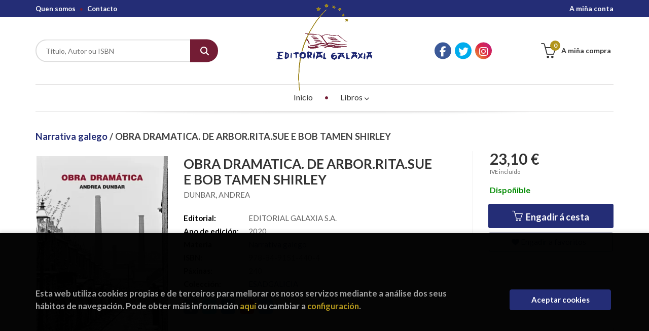

--- FILE ---
content_type: text/html; charset=UTF-8
request_url: https://tenda.editorialgalaxia.gal/libro/obra-dramatica-de-arbor-rita-sue-e-bob-tamen-shirley_1574
body_size: 11620
content:
<!DOCTYPE html>
<html lang="es">
<head>
    <title>OBRA DRAMATICA. DE ARBOR.RITA.SUE E BOB TAMEN SHIRLEY. DUNBAR, ANDREA. 9788491514404 Editorial Galaxia</title>
    <meta charset="utf-8">
    <meta name="viewport" content="width=device-width, initial-scale=1.0">
    <meta name="description" content="OBRA DRAMATICA. DE ARBOR.RITA.SUE E BOB TAMEN SHIRLEY, DUNBAR, ANDREA, 23,10 &euro;. ">
    <meta name="keywords" content="OBRA DRAMATICA. DE ARBOR.RITA.SUE E BOB TAMEN SHIRLEY, DUNBAR, ANDREA">
    <meta name="revisit" content="15 days">
    <meta name="revisit-after" content="1 days">
        <link rel="image_src" href="https://tenda.editorialgalaxia.gal/imagenes/9788491/978849151440.webp">
    <meta property="og:type" content="product">
    <meta property="og:image" content="https://tenda.editorialgalaxia.gal/imagenes/9788491/978849151440.webp">
    <meta property="og:url" content="https://tenda.editorialgalaxia.gal/libro/obra-dramatica-de-arbor-rita-sue-e-bob-tamen-shirley_1574">
    <meta property="og:title" content="OBRA DRAMATICA. DE ARBOR.RITA.SUE E BOB TAMEN SHIRLEY. DUNBAR, ANDREA. 9788491514404 Editorial Galaxia">
    <meta property="og:description" content="OBRA DRAMATICA. DE ARBOR.RITA.SUE E BOB TAMEN SHIRLEY, DUNBAR, ANDREA, 23,10 &euro;. ">
    
            
            <meta name="robots" content="index,follow">
        
        <link rel="canonical" href="https://tenda.editorialgalaxia.gal/libro/obra-dramatica-de-arbor-rita-sue-e-bob-tamen-shirley_1574">
            
    <link rel="stylesheet" href="https://cdnjs.cloudflare.com/ajax/libs/simple-line-icons/2.4.1/css/simple-line-icons.css">
    <link rel="stylesheet" type="text/css" href="https://cdnjs.cloudflare.com/ajax/libs/bootstrap3-dialog/1.34.5/css/bootstrap-dialog.min.css">
        <link rel="stylesheet" type="text/css" href="/lightbox/css/lightbox.css">
        <link rel="stylesheet" type="text/css" href="/css/style.css">
    <link rel="stylesheet" type="text/css" href="/css/custom.css">
    <link type="image/x-icon" rel="shortcut icon" href="/images/favicon.ico">



    <!-- alternativa http://schema.org/Organization, igual pero hay que quitar priceRange -->
    <script type="application/ld+json">
    {
    "@context" : "http://schema.org",
    "@type" : "BookStore",
    "name" : "Editorial Galaxia",
    "url" : "https://tenda.editorialgalaxia.gal",
    "logo": "https://tenda.editorialgalaxia.gal/images/logo-white.png",
    "address": {
        "@type": "PostalAddress",
        "addressLocality": "Vigo",
        "addressRegion": "España",
        "postalCode": "36204",
        "streetAddress": "Avda. de Madrid 44 - Baixo"
    },
    "priceRange": "$$",
    "image": "https://tenda.editorialgalaxia.gal/images/logo.png",
    "telephone": "986432100",
    "email": "galaxia@editorialgalaxia.gal",
    "sameAs" : [
            "https://es-es.facebook.com/falamos.delibros/",            "https://twitter.com/EdGalaxia",            "https://www.instagram.com/galaxiaeditorial/"    
    ]
    }
    </script>
    <script type="application/ld+json">
    {
    "@context": "http://schema.org",
    "@type": "WebSite",
    "url": "https://tenda.editorialgalaxia.gal",
    "potentialAction": {
        "@type": "SearchAction",
        "target": "https://tenda.editorialgalaxia.gal/busqueda/listaLibros.php?tipoBus=full&palabrasBusqueda={search_term_string}",
        "query-input": "required name=search_term_string"
    }
    }
    </script>
    
    <!-- COMENTARIO: Existe el atributo itemCondition para describir el estado de un producto.
    "itemCondition": "$array.campo_estado_libro" -->
    <script type="application/ld+json">
        {
            "@context": "http://schema.org",
            "@type": "Book",
            "name": "OBRA DRAMATICA. DE ARBOR.RITA.SUE E BOB TAMEN SHIRLEY",
            "author": "DUNBAR, ANDREA",
                        "publisher": "EDITORIAL GALAXIA S.A.",
                        "datePublished": "2020",
                
            "isbn": "978-84-9151-440-4",
                
            "numberOfPages": "240",
                                    "genre": "ESADGALICIA",
                        "offers": {
                "@type": "Offer",
                "price": "23.10",
                "url": "https://tenda.editorialgalaxia.gal/libro/obra-dramatica-de-arbor-rita-sue-e-bob-tamen-shirley_1574",
                                "availability": "http://schema.org/InStock",
                                "priceCurrency": "EUR"
            },
                                                            "image": "https://tenda.editorialgalaxia.gal/imagenes/9788491/978849151440.webp"
            }
    </script>
    </head>
<body class="page-detalle" onload="" >

            <header id="header" class="header-3">
	<div class="header-top">
		<div class="container">
	        <!--MENU MI CUENTA-->
	        <div id="account" class="dropdown">
	            					<a href="https://tenda.editorialgalaxia.gal/registro/autenticacion.php"><i class="icon-user icon visible-xs"></i><span class="btn-login hidden-xs">A miña conta</span></a>
					        </div>
	        <!--FIN MENU MI CUENTA-->

			
			<div class="cart-mobile visible-xs">
                <span id="numArticulosMini" class="cantidad-mobile numArticulos">0</span>
                                <a class="btntwo" href="/cesta/cestaCompra.php"><i class="icon icon-bag"></i></a>
                            </div>

            <div id="nav-header" class="hidden-xs">
                <ul>
                                    <li><a href="/quienes-somos">Quen somos</a></li>
                                    <li><a href="/contacto/">Contacto</a></li>
                
                </ul>
            </div>

            <button type="button" class="navbar-toggle" data-toggle="collapse" data-target="#navbar-collapse-1">
                <span class="sr-only"></span>
                <span class="icon-bar"></span>
                <span class="icon-bar"></span>
                <span class="icon-bar"></span>
            </button>

		</div>

	</div> <!--/header-top-->

	<div class="header-middle">
    	<div class="container">
    		<div class="row">

				<div id="search" class="col-md-4 col-sm-4">
	                <form name="formBusRapida" id="busqueda" action="/busqueda/listaLibros.php" method="get" onsubmit="return busRapida()">
	                    <input type="hidden" name="tipoBus" id="tipoBus" value="full">
	                    <input class="search-text" type="text" name="palabrasBusqueda" placeholder="Título, Autor ou ISBN">
	                    <!-- <input type="submit" name="boton" value="" class="btntwo search"> -->
	                    <button class="btntwo search" title="Buscar" type="submit"><i class="fa fa-search"></i></button>
	                    	                </form>
	                <a class="avanzado hidden-xs" href="/busqueda/buscadorAvanzado.php">
	                    <span class="fa fa-angle-right"></span>
	                    Procura avanzada
	                </a>
	            </div>
				<div id="logotipo" class="col-md-4 col-sm-4">
					<a href="/index.php">
						<img class="hidden-xs" title="Ir á páxina de inicio" alt="Editorial Galaxia" src="/images/logo.png">
						<img class="visible-xs" title="Ir á páxina de inicio" alt="Editorial Galaxia" src="/images/logo-small.png">
					</a>
				</div>

				<div id="social-networks" class="col-md-2 hidden-sm hidden-xs">
										<ul class="social-networks">
												<li class="facebook">
							<a title="FACEBOOK" target="_blank" href="https://es-es.facebook.com/falamos.delibros/"><i class="fa fa-facebook"></i></a>
						</li>
												<li class="twitter">
							<a title="TWITTER" target="_blank" href="https://twitter.com/EdGalaxia"><i class="fa fa-twitter"></i></a>
						</li>
												<li class="instagram">
							<a title="INSTAGRAM" target="_blank" href="https://www.instagram.com/galaxiaeditorial/"><i class="fa fa-instagram"></i></a>
						</li>
						
						<!--<li class="wikiloc">
							<a title="Wikiloc" target="_blank" href="https://ca.wikiloc.com/wikiloc/user.do?id=450170"><i class="icon-wikiloc"></i></a>
						</li>-->
					</ul>
									</div>

				<div id="cart" class="col-md-2 col-sm-4 hidden-xs">
	                <ul id="cart-fixed">
	                    <li id="tt_products_minibasket">
	                        	                            <a class="btn-cart" href="/cesta/cestaCompra.php"><i class="icon icon-basket"></i> <span class="cart-txt">A miña compra</span> <span class="numArticulos">0</span></a>
	                        	                        <ul id="contentMiniCesta">
	                            <li id="miniCesta">
	                                
	                            </li>
	                            <li>
																		<a class="btn-cart-checkout" href="/cesta/cestaCompra.php">Ver a cesta</a>
										                            </li>
	                        </ul>
	                    </li>
					</ul>
					
				</div>

			</div>
		</div>
	</div><!--/header-middle-->

	<div class="header-nav">
    	<div class="container">
		        <nav class="navbar navbar-default" role="navigation">
	               <div class="collapse navbar-collapse" id="navbar-collapse-1">
	                    <ul class="nav navbar-nav">

	                        		                        <li ><a href="/index.php"><span>Inicio</span></a></li>
																										<li class="dropdown">
										<a href="/home_libros" class="dropdown-toggle" data-toggle="dropdown">Libros <i class="fas fa-chevron-down"></i></a>
										<ul class="dropdown-menu dropdown-menu-cabecera">
											<ul class="menu-explorar">
																								<span class="main-nav-title">Explorar</span>
																								<li><a href="/home_libros">Novidades</a></li>
												
																							</ul>
																						<span class="main-nav-title">Materias</span>
											<ul class="menu-materias">
																								<li >
													<a href="/libros-de/libros-distribucion-02/" title="Libros distribución">Libros distribución</a>
												</li>
																								<li >
													<a href="/libros-de/encargas-03/" title="Encargas">Encargas</a>
												</li>
																								<li >
													<a href="/libros-de/narrativa-galego-04/" title="Narrativa galego">Narrativa galego</a>
												</li>
																								<li >
													<a href="/libros-de/narrativa-castelan-05/" title="Narrativa castelán">Narrativa castelán</a>
												</li>
																								<li >
													<a href="/libros-de/poesia-galego-06/" title="Poesía galego">Poesía galego</a>
												</li>
																								<li >
													<a href="/libros-de/poesia-castelan-07/" title="Poesía castelán">Poesía castelán</a>
												</li>
																								<li >
													<a href="/libros-de/teatro-galego-08/" title="Teatro galego">Teatro galego</a>
												</li>
																								<li >
													<a href="/libros-de/teatro-castelan-09/" title="Teatro castelán">Teatro castelán</a>
												</li>
																								<li >
													<a href="/libros-de/infantil-galego-10/" title="Infantil galego">Infantil galego</a>
												</li>
																								<li >
													<a href="/libros-de/infantil-castelan-11/" title="Infantil castelán">Infantil castelán</a>
												</li>
																								<li >
													<a href="/libros-de/xuvenil-galego-12/" title="Xuvenil galego">Xuvenil galego</a>
												</li>
																								<li >
													<a href="/libros-de/xuvenil-castelan-13/" title="Xuvenil castelán">Xuvenil castelán</a>
												</li>
																								<li >
													<a href="/libros-de/guias-e-natureza-14/" title="Guías e natureza">Guías e natureza</a>
												</li>
																								<li >
													<a href="/libros-de/didactica-15/" title="Didáctica">Didáctica</a>
												</li>
																								<li >
													<a href="/libros-de/relixiosos-16/" title="Relixiosos">Relixiosos</a>
												</li>
																								<li >
													<a href="/libros-de/ensaioinvestigacion-galego-17/" title="Ensaio/investigación galego">Ensaio/investigación galego</a>
												</li>
																								<li >
													<a href="/libros-de/ensaioinvestigacion-castelan-18/" title="Ensaio/investigación castelán">Ensaio/investigación castelán</a>
												</li>
																								<li >
													<a href="/libros-de/estatistica-19/" title="Estatística">Estatística</a>
												</li>
																								<li >
													<a href="/libros-de/arquitectura-e-tecnicos-20/" title="Arquitectura e técnicos">Arquitectura e técnicos</a>
												</li>
																								<li >
													<a href="/libros-de/arte-21/" title="Arte">Arte</a>
												</li>
																								<li >
													<a href="/libros-de/fotografia-22/" title="Fotografía">Fotografía</a>
												</li>
																								<li >
													<a href="/libros-de/grial-23/" title="GRIAL">GRIAL</a>
												</li>
																								<li >
													<a href="/libros-de/revistas-galegas-24/" title="Revistas galegas">Revistas galegas</a>
												</li>
																								<li >
													<a href="/libros-de/xuridico-25/" title="Xurídico">Xurídico</a>
												</li>
																								<li >
													<a href="/libros-de/top11-26/" title="Top11">Top11</a>
												</li>
																								<li >
													<a href="/libros-de/top15-27/" title="Top15">Top15</a>
												</li>
																								<li >
													<a href="/libros-de/top26-29/" title="Top26">Top26</a>
												</li>
												
											</ul>
																					</ul>
									</li>
									
															

	                        	                        <li class="visible-xs "><a href="/quienes-somos">Quen somos</a></li>
	                        	                        <li class="visible-xs  line-off"><a href="/contacto/">Contacto</a></li>
	                        

	                        						</ul>

					</div>
				</div>
    	</div>
    </div><!--/header-nav-->
</header>
    
<div class="container main-container">
    <div class="row">

 
<div class="content col-md-12">
        <h3 class="title bread">         
                                    <a href="/libros-de/narrativa-galego-04/" title="Libros de Narrativa galego"> Narrativa galego </a>
        
        / OBRA DRAMATICA. DE ARBOR.RITA.SUE E BOB TAMEN SHIRLEY
    </h3>
    
    <div class="row">

        <div class="fichaDetalle col-sm-9">
            <div class="row">

                <div id="detimg" class="col-sm-4">
                                        <img width="267" height="400" id="detportada" src="https://tenda.editorialgalaxia.gal/imagenes/9788491/978849151440.webp" alt="OBRA DRAMATICA. DE ARBOR.RITA.SUE E BOB TAMEN SHIRLEY" title="OBRA DRAMATICA. DE ARBOR.RITA.SUE E BOB TAMEN SHIRLEY">
                                                            
                                            <a id="9788491514404" class="googlebooks" style="display:none" onclick="ProcessPreview('9788491514404')"></a>
                    
                                        
                    
                                
                </div>
			
                <dl class="summary col-md-8 col-sm-8">
                    <h1 id="titulo">OBRA DRAMATICA. DE ARBOR.RITA.SUE E BOB TAMEN SHIRLEY</h1>
                                        <p id="autor">                    		<span class="nomesigas" data-link="L2F1dG9yL2R1bmJhci1hbmRyZWEv">DUNBAR, ANDREA</span>		    





</p>
                    
                    <div class="precioDetalle-mobile precioDetalle">
                        <div class="wraper-precioDetalle">
                                                            <div class="infoprices">
                                    <span class="despues">23,10 &euro;</span>
                                </div>
                                <!-- poner 0 en lugar de 9999 para que se muestre el $ de impuesto -->
                                <div class="iva"> IVE incluído</div>
                                                                             
                        </div>
                        
                                                    <div class="disponibilidad green" id="disponibilidad" >
                                Dispoñible                            </div>
                                            </div>				
                    
                                            <dt>Editorial:</dt>
                                                <dd  class="editorial"><span class="nomesigas" data-link="L2VkaXRvcmlhbC9lZGl0b3JpYWwtZ2FsYXhpYS1zLWEtLzEv">EDITORIAL GALAXIA S.A.</span></dd>
                                                                
                                        
                                                                    <dt>Ano de edición: </dt>
                        <dd>2020</dd>
                                                                
                                        <dt>Materia</dt>
                    <dd><a href="/libros-de/narrativa-galego-04/" class="" title="Mostrar todos os libros da materia">Narrativa galego</a></dd>
                                        
                        
                    <dt>ISBN:</dt>
                    <dd>978-84-9151-440-4</dd>
                    <div class="clear"></div>
                                        
                                        <dt>Páxinas:</dt>
                    <dd>240</dd>
                    <div class="clear"></div>
                                        
                    
                                                            
                                        
                    
                    
                                            <dt>Colección: </dt>
                                                <dd><a href="/editorial/editorial-galaxia-s-a-/1/coleccion/esadgalicia/72" title="Mostrar todos os artígos desta editorial e colección">ESADGALICIA</a></dd>
                                                <div class="clear"></div>
                    
                                        <div id="share-links"></div>
                    
                                                                                                 

                            
                </dl>

            </div>
		</div> <!-- fin fichaDetalle-->
    
        <div class="price-col col-sm-3">
            <div class="precioDetalle">
                <div class="wraper-precioDetalle">
                                            <div class="infoprices">
                            <span class="despues">23,10 &euro;</span>
                        </div>
                        <!-- poner 0 en lugar de 9999 para que se muestre el $ de impuesto -->
                        <div class="iva"> IVE incluído</div>
						                                     
                </div>
				
				                <div class="disponibilidad green" id="disponibilidad2">
                    Dispoñible                </div>
				            </div>

                        
            
                        
			<div class="cta-wrapper">
				                    <button id="botonComprar" data-id="1574" class="btn buy" title="Engadir á cesta da compra"><span class="icon icon-basket"></span> Engadir á cesta</button>
					
					                    
                    							</div>

            
              
            
                      
                        
                        
            			
			                                 
            			
			            <div class="wraper-detalle">
                <span class="btn btn-secondary btn-lg btn-block btnfavoritos nomesigas" data-link="L2Zhdm9yaXRvcy9pbnNGYXZvcml0by5waHA/Y29kQXJ0aWN1bG89MTU3NA==">
                    <i class="fa fa-heart"></i>
                    Engadir a favoritos
                </span>
            </div>
             
						
						
			        </div>

    </div>

    <div class="row">
		
        <div id="detpestanias" class="col-md-12">
            <ul id="detnavtab">
                                                </ul>

            <div class="clear"></div>

            
            
            
                    </div><!--detpestanias-->

                <div class="block col-md-12">
            <h2 class="title">Artigos relacionados</h2>
            <ul class="listado_libros books grid">
                                    <li class="item">
                        
    <div class="portada">
        <div>
            <a href="/libro/golpistas-e-verdugos-de-1936-historia-dun-pasado-incomodo_2712"><img width="145" height="218" class="foto" src="https://tenda.editorialgalaxia.gal/imagenes/9788491/978849151243.webp" alt="GOLPISTAS E VERDUGOS DE 1936. HISTORIA DUN PASADO INCOMODO" title="GOLPISTAS E VERDUGOS DE 1936. HISTORIA DUN PASADO INCOMODO">
                        
            
                        </a>
        </div>
    </div>
    <form>
        <dl class="dublincore">
            <dd class="title"><a href="/libro/golpistas-e-verdugos-de-1936-historia-dun-pasado-incomodo_2712" title="GOLPISTAS E VERDUGOS DE 1936. HISTORIA DUN PASADO INCOMODO">GOLPISTAS E VERDUGOS DE 1936. HISTORIA DUN PASADO INCOMODO</a></dd>
            <dd class="creator">                        FERNANDEZ PRIETO, LOUR.            /            MIGUEZ MACHO ANT    
</dd>
            <!--<dd class="publisher">EDITORIAL GALAXIA S.A.</dd>
            <dd>03/12/2025</dd>-->

                            <dd class="mulsinop">Esta é a historia dos verdugos.Non é unha historia heroica nin agradable, tampouco unha historia esquecida. É unha historia que non tiñamos ganas de coñecer, pero que os historiadores e as historiadoras estamos obrigados a indagar e contextualizar. O coñecemento sempre resulta sorpresivo e desvenda erros, mitos, deformacións interesadas. Iso intentamos. Os lectores coñecerán ne...</dd>
            
                            <dd class="disponibilidad green" > Dispoñible</dd>
                    </dl>
        
        <div class="botones">
            <p class="precio">
                                    <strong>28,65 &euro;</strong>
                            </p>
                        <div class="formulario">
                                <button id="href_dispo_2712" style="" data-id="2712" class="btntwo botonComprar" title="Engadir á cesta da compra">Mercar</button>
                            </div>
                    </div>
        
    </form>
                    </li>
                                    <li class="item">
                        
    <div class="portada">
        <div>
            <a href="/libro/malas-mulleres-as-lectura-facil_19210"><img width="145" height="218" class="foto" src="https://tenda.editorialgalaxia.gal/imagenes/9788411/978841176497.webp" alt="MALAS MULLERES, AS (LECTURA FACIL)" title="MALAS MULLERES, AS (LECTURA FACIL)">
                        
            
                        </a>
        </div>
    </div>
    <form>
        <dl class="dublincore">
            <dd class="title"><a href="/libro/malas-mulleres-as-lectura-facil_19210" title="MALAS MULLERES, AS (LECTURA FACIL)">MALAS MULLERES, AS (LECTURA FACIL)</a></dd>
            <dd class="creator">                        ALEIXANDRE, MARILAR    
</dd>
            <!--<dd class="publisher">EDITORIAL GALAXIA S.A.</dd>
            <dd>20/11/2025</dd>-->

                            <dd class="mulsinop">Esta historia pasa na Coruña en 1863. Fala da vida de Sisca, unha rapaza de 15 anos que está na Galera, o cárcere de mulleres. Nesta novela aparecen personaxes históricas, como Concepción Arenal, que foi visitadora dos cárceres, e Juana de Vega, que a acompañaba. As dúas loitaron por mellorar a vida das persoas. A novela axuda a entender a nosa historia a través da historia de ...</dd>
            
                            <dd class="disponibilidad green" > Dispoñible</dd>
                    </dl>
        
        <div class="botones">
            <p class="precio">
                                    <strong>18,50 &euro;</strong>
                            </p>
                        <div class="formulario">
                                <button id="href_dispo_19210" style="" data-id="19210" class="btntwo botonComprar" title="Engadir á cesta da compra">Mercar</button>
                            </div>
                    </div>
        
    </form>
                    </li>
                                    <li class="item">
                        
    <div class="portada">
        <div>
            <a href="/libro/chamademe-simbad_1781"><img width="145" height="218" class="foto" src="https://tenda.editorialgalaxia.gal/imagenes/9788491/978849151593.webp" alt="CHAMADEME SIMBAD" title="CHAMADEME SIMBAD">
                        
            
                        </a>
        </div>
    </div>
    <form>
        <dl class="dublincore">
            <dd class="title"><a href="/libro/chamademe-simbad_1781" title="CHAMADEME SIMBAD">CHAMADEME SIMBAD</a></dd>
            <dd class="creator">                        CASTRO VELOSO, FRANCISCO XOSE    
</dd>
            <!--<dd class="publisher">EDITORIAL GALAXIA S.A.</dd>
            <dd>11/11/2025</dd>-->

                            <dd class="mulsinop">O avó é un pirata que non lembra nada. Paulo, un mariñeiro que vive as aventuras con el. Unha nube de desmemoria cóbreo todo na mente do avó. Hai piratas por todas partes en forma de adultos que non entenden nada. Só Paulo, coa súa ollada de enno, pode enterder o avó... ...</dd>
            
                            <dd class="disponibilidad green" > Dispoñible</dd>
                    </dl>
        
        <div class="botones">
            <p class="precio">
                                    <strong>15,00 &euro;</strong>
                            </p>
                        <div class="formulario">
                                <button id="href_dispo_1781" style="" data-id="1781" class="btntwo botonComprar" title="Engadir á cesta da compra">Mercar</button>
                            </div>
                    </div>
        
    </form>
                    </li>
                                    <li class="item">
                        
    <div class="portada">
        <div>
            <a href="/libro/neno-can-o_1058"><img width="145" height="218" class="foto" src="https://tenda.editorialgalaxia.gal/imagenes/9788498/978849865431.webp" alt="NENO CAN, O" title="NENO CAN, O">
                        
            
                        </a>
        </div>
    </div>
    <form>
        <dl class="dublincore">
            <dd class="title"><a href="/libro/neno-can-o_1058" title="NENO CAN, O">NENO CAN, O</a></dd>
            <dd class="creator">                        CASALDERREY, FINA            /            CASTRO, FRANCISCO    
</dd>
            <!--<dd class="publisher">EDITORIAL GALAXIA S.A.</dd>
            <dd>11/11/2025</dd>-->

                            <dd class="mulsinop">O libro entrou en 2013 na LISTA DO CENTRO IBBY DE DOCUMENTACIÓN PARA NENOS CON DIFICULTADES ESPECIAIS Premio Frei Martín Sarmiento 2014 Lista de Honor da revista CLIJ 2014 Ven coñecer as historias de Aakesh, Nadim, Altair, Leila, Carlos... Un libro a favor de UNICEFO neno can é un libro de relatos nos que quixeron abordar asuntos relacionados cos dereitos da infancia, ou máis b...</dd>
            
                            <dd class="disponibilidad green" > Dispoñible</dd>
                    </dl>
        
        <div class="botones">
            <p class="precio">
                                    <strong>14,15 &euro;</strong>
                            </p>
                        <div class="formulario">
                                <button id="href_dispo_1058" style="" data-id="1058" class="btntwo botonComprar" title="Engadir á cesta da compra">Mercar</button>
                            </div>
                    </div>
        
    </form>
                    </li>
                                    <li class="item">
                        
    <div class="portada">
        <div>
            <a href="/libro/deixe-a-sua-mensaxe-despois-do-sinalp-n-europea-c-santiago_487"><img width="145" height="218" class="foto" src="https://tenda.editorialgalaxia.gal/imagenes/9788491/978849151081.webp" alt="DEIXE A SUA MENSAXE DESPOIS DO SINAL(P.N.EUROPEA C.SANTIAGO" title="DEIXE A SUA MENSAXE DESPOIS DO SINAL(P.N.EUROPEA C.SANTIAGO">
                        
            
                        </a>
        </div>
    </div>
    <form>
        <dl class="dublincore">
            <dd class="title"><a href="/libro/deixe-a-sua-mensaxe-despois-do-sinalp-n-europea-c-santiago_487" title="DEIXE A SUA MENSAXE DESPOIS DO SINAL(P.N.EUROPEA C.SANTIAGO">DEIXE A SUA MENSAXE DESPOIS DO SINAL(P.N.EUROPEA C.SANTIAGO</a></dd>
            <dd class="creator">                        PORTABALES, ARANTZA    
</dd>
            <!--<dd class="publisher">EDITORIAL GALAXIA S.A.</dd>
            <dd>04/11/2025</dd>-->

                            <dd class="mulsinop">As historias poden contarse de moitas formas. Mais poucas tan orixinais coma esta, deslumbrante, que nos propón Arantza Portabales neste segundo libro logo do éxito sen discusión da súa anterior novela, Sobrevivindo.Un mollo de voces que deixan mensaxes nun contestador. Historias de moitas almas que imos construíndo a medida que escoitamos o que se deixa nun aparello, frío, que...</dd>
            
                            <dd class="disponibilidad green" > Dispoñible</dd>
                    </dl>
        
        <div class="botones">
            <p class="precio">
                                    <strong>22,10 &euro;</strong>
                            </p>
                        <div class="formulario">
                                <button id="href_dispo_487" style="" data-id="487" class="btntwo botonComprar" title="Engadir á cesta da compra">Mercar</button>
                            </div>
                    </div>
        
    </form>
                    </li>
                                    <li class="item">
                        
    <div class="portada">
        <div>
            <a href="/libro/dous-de-sempre-os-bc_2106"><img width="145" height="218" class="foto" src="https://tenda.editorialgalaxia.gal/imagenes/9788482/978848288741.webp" alt="DOUS DE SEMPRE, OS (BC)" title="DOUS DE SEMPRE, OS (BC)">
                        
            
                        </a>
        </div>
    </div>
    <form>
        <dl class="dublincore">
            <dd class="title"><a href="/libro/dous-de-sempre-os-bc_2106" title="DOUS DE SEMPRE, OS (BC)">DOUS DE SEMPRE, OS (BC)</a></dd>
            <dd class="creator">                        CASTELAO    
</dd>
            <!--<dd class="publisher">EDITORIAL GALAXIA S.A.</dd>
            <dd>04/11/2025</dd>-->

                            <dd class="mulsinop">Os dous de sempre conta a historia de Pedriño e Rañolas, personaxes que xa forman parte do herdo literario galego e representan maneiras opostas de afrontar a vida. Publicada en 1934, a novela destaca polo alento humorístico coa que está escrita e pola simpatía que ambos protagonistas chegan a suscitar no lector. Unha metáfora universal inspirada na visión crítica do pobo galeg...</dd>
            
                            <dd class="disponibilidad green" > Dispoñible</dd>
                    </dl>
        
        <div class="botones">
            <p class="precio">
                                    <strong>19,10 &euro;</strong>
                            </p>
                        <div class="formulario">
                                <button id="href_dispo_2106" style="" data-id="2106" class="btntwo botonComprar" title="Engadir á cesta da compra">Mercar</button>
                            </div>
                    </div>
        
    </form>
                    </li>
                
            </ul>
        </div>
        
                            
        
        <!--
                -->

        
        
                    
            
    </div>          
</div>

<div id="modal-preview" class="modal fade in" tabindex="-1" role="dialog" aria-hidden="false">
    <div class="modal-dialog modal-lg">
        <div class="modal-content">
            <div class="modal-header">
                <button class="close" type="button" data-dismiss="modal"><i class="fa fa-times" aria-hidden="true"></i></button>
                <h4 class="modal-title">Vista previa: <small>OBRA DRAMATICA. DE ARBOR.RITA.SUE E BOB TAMEN SHIRLEY</small></h4>
            </div>
            <div id="modal-body" class="modal-body"></div>
        </div>
    </div>
</div>

<!-- Modal Enviar amigo -->

<!-- Modal Avisador de stock -->

<!-- Modal Reservar -->

<!-- Modal Comentar -->

<!-- Modal Click & collect -->

            </div><!--cierre primary -->
        </div><!--cierre row -->
    </div><!--cierre content -->

		<footer id="footer">

		
		<div class="footer-bottom container">
			<div class="row">
	            <div class="col-md-3">
					<img class="footer-logo" title="Ir á páxina de inicio" alt="Editorial Galaxia" src="/images/logo-white.png"/>

					<div class="contact-info hidden">
						<div>Avda. de Madrid 44 - Baixo</div>
						<span>36204</span>
						<span>Vigo</span>
						<span>(España)</span>
					</div>

					                    <ul class="social-networks">
                                                <li class="facebook">
                            <a title="FACEBOOK" target="_blank" href="https://es-es.facebook.com/falamos.delibros/"><i class="fa fa-facebook"></i></a>
                        </li>
                                                <li class="twitter">
                            <a title="TWITTER" target="_blank" href="https://twitter.com/EdGalaxia"><i class="fa fa-twitter"></i></a>
                        </li>
                                                <li class="instagram">
                            <a title="INSTAGRAM" target="_blank" href="https://www.instagram.com/galaxiaeditorial/"><i class="fa fa-instagram"></i></a>
                        </li>
                        
                    </ul>
                    				</div>
	            <div class="footer-menu col-md-3 col-sm-4">
	            	<h2>Contacto</h2>
					<ul>
                		<li><i class="fa fa-phone" aria-hidden="true"></i><a href="tel:986432100">986432100</a></li>
   						<li><a href="mailto:galaxia@editorialgalaxia.gal" target="_blank"><i class="fa fa-envelope" aria-hidden="true"></i>galaxia@editorialgalaxia.gal</a></li>
						<li><a href="/contacto/"><i class="fa fa-comment" aria-hidden="true"></i>Formulario de contacto</a></li>
					</ul>
				</div>
	            <div class="footer-menu col-md-3 col-sm-4">
	            	<h2>Páxinas Legais</h2>
					<ul>
													<li><a href="/aviso-legal">Aviso legal</a></li>
													<li><a href="/condiciones-de-venta">Condicións de venda</a></li>
													<li><a href="/proteccion-de-datos">Protección de datos</a></li>
													<li><a href="/politica-de-cookies">Política de Cookies</a></li>
													<li><a href="/especial/normativa-de-seguridade/15/">Normativa de seguridade</a></li>
						
					</ul>
				</div>
	            <div class="footer-menu col-md-3 col-sm-4">
					<h2>Atención ao cliente</h2>
					<ul>
                        							<li><a href="/quienes-somos">Quen somos</a></li>
													<li><a href="/pedidos-especiales/">Pedidos especiais</a></li>
						

						   					</ul>
				</div>
				<div class="col-md-12 col-sm-12 logos-ministerio">
					<p>PROXECTO COFINANCIADO POR IGAPE, XUNTA DE GALICIA E FONDO EUROPEO DE DESENVOLVEMENTO REXIONAL DO PROGRAMA OPERATIVO 2014-2020</p>
					<img src="/images/instituto.png" alt="Instituto Galego de promoción económica">
					<div class="union-europea">
						<img src="/images/ue.png" alt="Unión Europea">
						<p> <strong>Fondo Europeo de Desenvolvemento Rexional</strong> “Unha maneira de facer Europa”</p>
					</div>
					<img src="/images/xacobeo.jpg" alt="Xacobeo 21-22">
				</div>
			</div>
			<div class="footer-copyright">
				<div class="row">
		            <div class="col-sm-12">
						<p class="info-name">
							2026 &copy; <strong>Editorial Galaxia</strong>. Todos os dereitos reservados |
							<a href="https://editorial.trevenque.es/productos/weblib/" title="Desenvolvido por Grupo Trevenque" target="_blank">Grupo Trevenque</a>
						</p>
					</div>
				</div>
			</div>
		</div>
		
	</footer>
	
    <div id="dialogAlert" style="display:none"></div>
    </div><!--cierre container -->


	<a href="#" class="scrollToTop"><i class="fa fa-chevron-up" aria-hidden="true"></i></a>


<script type="text/javascript">
	/** Variables configuración **/
	var rutaHtml = "";
	var rutaImg = "/images";
	var paginaActual = "detalle.php";
	var paramMoneda = "&euro;|D|2|,|.";
	var totalArticulosCesta = 0;
	var slider = 0;
	var autocomplete = 0;
	var analytics = "G-4QBDNW8C81";
	var GTM = "";
	var facebookPixel = "";
	var divisa = "EUR";
	var afiliado = "";
	var stickyHeader = "";
	/** Variables texto **/
	var emailIncorrecto = "O correo electrónico non é correcto";
	var aceptar = "Aceptar";
	var cancelar = "Cancelar";
		var verCesta = "Ver a cesta";
	var checkout = false;
		var seguirComprando = "Seguir comprando";
	var artInsCestaOK = "O artigo engadiuse correctamente á cesta";
	var verTodos = "Ver todos";
	var introPalBusqueda = "Introduce las palabras de búsqueda";
	var notifOK = "";
	var notifERR = "";
	var notifINFO = "";
	var numArticulosCarritoCab = "";
	var noArticulosCesta= "Non hai artigos na cesta";
	var verMas = "Ver máis";
	var verMenos = "Ver menos";
</script>

<script type="text/javascript" src="/js/jquery.js" ></script>
<script type="text/javascript" src="/js/jquery-ui.min.js"></script>
<script type="text/javascript" src="/js/jquery.pnotify.min.js"></script>
<script type="text/javascript" src="/js/bootstrap.min.js"></script>
<script type="text/javascript" src="/js/validator.min.js"></script>
<script src="https://cdnjs.cloudflare.com/ajax/libs/bootstrap3-dialog/1.34.5/js/bootstrap-dialog.min.js"></script>
<script type="text/javascript" src="/js/jquery-labelauty.js"></script>
<script type="text/javascript" src="/js/slick.min.js"></script>
<!--<script src="https://kit.fontawesome.com/c6323d31ec.js" crossorigin="anonymous"></script>-->
<script src="/js/fontawesome.js" crossorigin="anonymous"></script>

	<script type="text/javascript" src="/js/jquery.idTabs.min.js" ></script>
	<script type="text/javascript" src="/lightbox/js/lightbox.min.js"></script>
	<script type="text/javascript" src="/js/jssocials.min.js"></script>

<script type="text/javascript" src="/js/check.js"></script>
<script type="text/javascript" src="/js/util.js"></script>
<script type="text/javascript" src="/js/general.js"></script>

        <script type="text/javascript">
		var CaptchaCallback = function() {
					};
		</script>
		<!-- <script src='https://www.google.com/recaptcha/api.js?hl=es&onload=CaptchaCallback&render=explicit' async defer></script> -->
		<script src='https://www.google.com/recaptcha/api.js?hl=ga'></script>
				<!-- Marango 26/03/2021 Recaptcha V3 para cada página que lo necesite -->
								
			
				
			<script type="text/javascript" src="https://www.google.com/recaptcha/api.js?render=6LcSRHoeAAAAADZoTfI9gSVprrw4GIfIfPssDET3"></script> 
			<script>						
				//Marango 27/04/2021 validamos el formulario de Comentarios y valoraciones
				function onSubmitOpinion() {											
						grecaptcha.ready(function() {
						grecaptcha.execute('6LcSRHoeAAAAADZoTfI9gSVprrw4GIfIfPssDET3', {
							// Defino el valor del action o la acción, este valor también lo coloqué en el input oculto 'action'
							action: 'procesar'
						}).then(function(token) {						
							// Antes de procesar el formulario, le asigno el token al input oculto 'token' 
							document.getElementById('token').value = token;
			
							// Procesamos el formulario 						
								$('#formOpinion').submit();						
						});
					});				
				}
				//Marango 27/04/2021 validamos el formulario de Click and collect
				function onSubmitClickAndCollect() {											
						grecaptcha.ready(function() {
						grecaptcha.execute('6LcSRHoeAAAAADZoTfI9gSVprrw4GIfIfPssDET3', {
							// Defino el valor del action o la acción, este valor también lo coloqué en el input oculto 'action'
							action: 'procesar'
						}).then(function(token) {						
							// Antes de procesar el formulario, le asigno el token al input oculto 'token' 
							document.getElementById('token').value = token;
			
							// Procesamos el formulario 						
								$('#formClickAndCollect').submit();						
						});
					});				
				}
	
				//Marango 27/04/2021 validamos el formulario de reservas
				function onSubmitReserva() {											
						grecaptcha.ready(function() {
						grecaptcha.execute('6LcSRHoeAAAAADZoTfI9gSVprrw4GIfIfPssDET3', {
							// Defino el valor del action o la acción, este valor también lo coloqué en el input oculto 'action'
							action: 'procesar'
						}).then(function(token) {						
							// Antes de procesar el formulario, le asigno el token al input oculto 'token' 
							document.getElementById('token').value = token;
			
							// Procesamos el formulario 						
								$('#fomReservar').submit();						
						});
					});				
				}	
				
				//Marango 27/04/2021 validamos el formulario de enviar a un amigo
				function onSubmitEnviaAmigo() {											
						grecaptcha.ready(function() {
						grecaptcha.execute('6LcSRHoeAAAAADZoTfI9gSVprrw4GIfIfPssDET3', {
							// Defino el valor del action o la acción, este valor también lo coloqué en el input oculto 'action'
							action: 'procesar'
						}).then(function(token) {						
							// Antes de procesar el formulario, le asigno el token al input oculto 'token' 
							document.getElementById('token').value = token;
			
							// Procesamos el formulario 						
								$('#formEnviaAmigo').submit();						
						});
					});				
				}	
				
				//Marango 27/04/2021 validamos el formulario de avisador de stock
				function onSubmitAvisador() {											
						grecaptcha.ready(function() {
						grecaptcha.execute('6LcSRHoeAAAAADZoTfI9gSVprrw4GIfIfPssDET3', {
							// Defino el valor del action o la acción, este valor también lo coloqué en el input oculto 'action'
							action: 'procesar'
						}).then(function(token) {						
							// Antes de procesar el formulario, le asigno el token al input oculto 'token' 
							document.getElementById('token').value = token;
			
							// Procesamos el formulario 						
								$('#formAvisadorStock').submit();						
						});
					});				
				}				
			</script>
			
<noscript class="cookie-block-b">
	<script>
		(function(i,s,o,g,r,a,m){i['GoogleAnalyticsObject']=r;i[r]=i[r]||function(){
	(i[r].q=i[r].q||[]).push(arguments)},i[r].l=1*new Date();a=s.createElement(o),
	m=s.getElementsByTagName(o)[0];a.async=1;a.src=g;m.parentNode.insertBefore(a,m)
	})(window,document,'script','//www.google-analytics.com/analytics.js','ga');

		ga('create', 'G-4QBDNW8C81', 'auto');
		ga('require', 'displayfeatures');
		ga('send', 'pageview');

			</script>
 </noscript>



	<script type="text/javascript">
var rutaImg = "/images";
	var VALORACIONES_LIBROS = false;
var EBOOKS = "L";
var logeado = false;
var rutaEbooks = "https://tenda.editorialgalaxia.gal/unclick";
var disponibilidad_L = "N";
var ean = "9788491514404";
var RESERVAS = true;
var CLICK_AND_COLLECT = false;


	function comprarEbook (codigo, obj)
	{
			if(logeado){
			obj.href = "#";
			$(document).ready(function() {
				$("#dialog").dialog({ modal: true });
				$("#dialog").dialog({ draggable: false })
				$("#dialog").dialog({ resizable: false });
				$("#dialog").dialog({ width: 390 });
				$("#dialog").dialog({ buttons: {
					"Cancelar": function() { $(this).dialog("close"); },
					"Revisar": function() { window.location = rutaEbooks+"/formPedido.php?fr_accion=comprar&codArticulo=" + codigo }, 
					"Non é necesario": function() { window.location = rutaEbooks+"/crearPedido.php?fr_accion=comprar&codArticulo=" + codigo }
				}});
			});
			}
		else
			return false;
	}

$(document).ready(function() {
	$(window).bind("load", function() {	
		if ($('#__GBS_Button0 img').length && $('#__GBS_Button0 img').attr('src').length){
			$('#__GBS_Button0').css('display','inherit');
			$('#__GBS_Button0').css('cursor','pointer');
		}
	});
});
</script>
<script src="/js/detalleBase.js" type="text/javascript"></script>





<div id="cookie-compliant">
	<div class="container">
		<div class="row">
			
			<div id="introcookies">
				<div class="col-sm-9 introcookies-text">
					<p>Esta web utiliza cookies propias e de terceiros para mellorar os nosos servizos mediante a análise dos seus hábitos de navegación. Pode obter máis información  <a id="info-cookies" href="/politica-de-cookies" title="Máis información">aquí</a>  ou cambiar a  <a id="config-cookies" href="#">configuración</a>.</p>
				</div>
				<div class="col-sm-3 introcookies-btn">
					<button type="button" id="cookie-accept" class="btn btn-accept" aria-label="Close">Aceptar cookies</button>
				</div>
			</div>

			<div id="configcookies">
				<div class="row">
					<div class="col-md-12">
						<form name="formCookies" id="formCookies" action="#" method="post">
							<h2>Que son as Cookies?</h2>
							
							<p>Unha cookie é un arquivo que se descarga no teu computador ao acceder a determinadas páxinas web. As cookies permítenlle a unha páxina web, entre outras cousas, almacenar e recuperar información sobre os hábitos de navegación dun usuario ou do seu equipo, xestionar o acceso de usuarios a zonas restrinxidas da web, etc. Tipos de cookies que utiliza esta páxina web.</p>
							
							<ul class="lista-check">
								<li>
									<div class="primary">
										<input type="checkbox" id="cookie_a" name="cookie_a" value="1" checked="checked" disabled="disabled">
										<label for="cookie_a"></label>
										<span>Cookies Técnicas</span>
										<p>Este tipo de cookies permítenlle ao usuario navegar a través dunha páxina web, plataforma ou aplicación e utilizar as diferentes opcións ou servizos que nesta existan como, por exemplo, controlar o tráfico e a comunicación de datos, identificar a sesión, acceder a partes de acceso restrinxido, seleccionar o idioma, ou compartir contidos a través de redes sociais.</p>
									</div>
								</li>
								<li>
									<div class="primary">
										<input type="checkbox" id="cookie_b" name="cookie_b" value="1">
										<label for="cookie_b"></label>
										<span>Cookies de Análise</span>
										<p>Son aquelas que posibilitan o seguimento e a análise dos comportamentos dos usuarios na nosa páxina. A información recollida utilízase para medir a actividade dos usuarios na web e elaborar perfís de navegación dos usuarios, coa finalidade de mellorar a web, así como os produtos e servizos ofertados.</p>
									</div>
								</li>
								<li>
									<div class="primary">
										<input type="checkbox" id="cookie_c" name="cookie_c" value="1">
										<label for="cookie_c"></label>
										<span>Cookies de Personalización</span>
										<p>Estas cookies poderán ser establecidas a través do noso sitio polos nosos socios publicitarios. Poderán ser utilizadas por esas empresas para crear un perfil dos seus intereses e amosarlle anuncios relevantes en outros sitios. Non almacenan directamente información persoal, senón que se basean na identificación única do seu navegador e dispositivo de Internet. Se non permite utilizar estas cookies, verá menos publicidade dirixida.</p>
									</div>
								</li>
							</ul>

							<div class="row">
								<div class="col-md-12 botones">
									<button type="button" id="grabarAceptar" class="btn btn-accept">Gardar e aceptar</button>
									<button type="button" id="aceptartodas" class="btn btn-accept">Aceptar todas</button>
								</div>
							</div>
						</form>
					</div>
				</div>
			</div>

		</div>
	</div>
</div>

<script type="text/javascript" src="/js/cookieblock-1.1.0.js"></script>
<script type="text/javascript">
	var cb = new CookieBlock({
		browsing: '0',
		scrolling: '0',
	});
	cb.setIgnore(['/politica-de-cookies']);
	cb.setAnalytics('G-4QBDNW8C81');
	cb.setDebug(false);
	cb.init();

	$(document).ready(function() {

		$("#config-cookies").click(function(e) {
			e.preventDefault();
			$("#configcookies").slideDown(200);
			$("#introcookies").slideUp(100);
		});

		$("#grabarAceptar").click(function(e) {
			e.preventDefault();

			var form = document.formCookies;
			var cookiesActivas = "a";

			//console.log("cookie_b:"+form.cookie_b.checked);
			if (form.cookie_b.checked) {
				cookiesActivas += "-b";
			}

			//console.log("cookie_c:"+form.cookie_c.checked);
			if (form.cookie_c.checked) {
				cookiesActivas += "-c";
			}

			$("#cookie-compliant").hide();

			//console.log("cookiesActivas:"+cookiesActivas);
			cb.setCookieExt("ALLOW_COOKIES", cookiesActivas);
			cb.init();

					});

		$("#cookie-compliant .lista-check input ~ label + span").click(function() {
			$(this).next("p").slideToggle(100);
		});

	});
</script>

</body>
</html>

--- FILE ---
content_type: text/html; charset=utf-8
request_url: https://www.google.com/recaptcha/api2/anchor?ar=1&k=6LcSRHoeAAAAADZoTfI9gSVprrw4GIfIfPssDET3&co=aHR0cHM6Ly90ZW5kYS5lZGl0b3JpYWxnYWxheGlhLmdhbDo0NDM.&hl=ga&v=PoyoqOPhxBO7pBk68S4YbpHZ&size=invisible&anchor-ms=20000&execute-ms=30000&cb=mkwrddwahfv6
body_size: 49051
content:
<!DOCTYPE HTML><html dir="ltr" lang="ga"><head><meta http-equiv="Content-Type" content="text/html; charset=UTF-8">
<meta http-equiv="X-UA-Compatible" content="IE=edge">
<title>reCAPTCHA</title>
<style type="text/css">
/* cyrillic-ext */
@font-face {
  font-family: 'Roboto';
  font-style: normal;
  font-weight: 400;
  font-stretch: 100%;
  src: url(//fonts.gstatic.com/s/roboto/v48/KFO7CnqEu92Fr1ME7kSn66aGLdTylUAMa3GUBHMdazTgWw.woff2) format('woff2');
  unicode-range: U+0460-052F, U+1C80-1C8A, U+20B4, U+2DE0-2DFF, U+A640-A69F, U+FE2E-FE2F;
}
/* cyrillic */
@font-face {
  font-family: 'Roboto';
  font-style: normal;
  font-weight: 400;
  font-stretch: 100%;
  src: url(//fonts.gstatic.com/s/roboto/v48/KFO7CnqEu92Fr1ME7kSn66aGLdTylUAMa3iUBHMdazTgWw.woff2) format('woff2');
  unicode-range: U+0301, U+0400-045F, U+0490-0491, U+04B0-04B1, U+2116;
}
/* greek-ext */
@font-face {
  font-family: 'Roboto';
  font-style: normal;
  font-weight: 400;
  font-stretch: 100%;
  src: url(//fonts.gstatic.com/s/roboto/v48/KFO7CnqEu92Fr1ME7kSn66aGLdTylUAMa3CUBHMdazTgWw.woff2) format('woff2');
  unicode-range: U+1F00-1FFF;
}
/* greek */
@font-face {
  font-family: 'Roboto';
  font-style: normal;
  font-weight: 400;
  font-stretch: 100%;
  src: url(//fonts.gstatic.com/s/roboto/v48/KFO7CnqEu92Fr1ME7kSn66aGLdTylUAMa3-UBHMdazTgWw.woff2) format('woff2');
  unicode-range: U+0370-0377, U+037A-037F, U+0384-038A, U+038C, U+038E-03A1, U+03A3-03FF;
}
/* math */
@font-face {
  font-family: 'Roboto';
  font-style: normal;
  font-weight: 400;
  font-stretch: 100%;
  src: url(//fonts.gstatic.com/s/roboto/v48/KFO7CnqEu92Fr1ME7kSn66aGLdTylUAMawCUBHMdazTgWw.woff2) format('woff2');
  unicode-range: U+0302-0303, U+0305, U+0307-0308, U+0310, U+0312, U+0315, U+031A, U+0326-0327, U+032C, U+032F-0330, U+0332-0333, U+0338, U+033A, U+0346, U+034D, U+0391-03A1, U+03A3-03A9, U+03B1-03C9, U+03D1, U+03D5-03D6, U+03F0-03F1, U+03F4-03F5, U+2016-2017, U+2034-2038, U+203C, U+2040, U+2043, U+2047, U+2050, U+2057, U+205F, U+2070-2071, U+2074-208E, U+2090-209C, U+20D0-20DC, U+20E1, U+20E5-20EF, U+2100-2112, U+2114-2115, U+2117-2121, U+2123-214F, U+2190, U+2192, U+2194-21AE, U+21B0-21E5, U+21F1-21F2, U+21F4-2211, U+2213-2214, U+2216-22FF, U+2308-230B, U+2310, U+2319, U+231C-2321, U+2336-237A, U+237C, U+2395, U+239B-23B7, U+23D0, U+23DC-23E1, U+2474-2475, U+25AF, U+25B3, U+25B7, U+25BD, U+25C1, U+25CA, U+25CC, U+25FB, U+266D-266F, U+27C0-27FF, U+2900-2AFF, U+2B0E-2B11, U+2B30-2B4C, U+2BFE, U+3030, U+FF5B, U+FF5D, U+1D400-1D7FF, U+1EE00-1EEFF;
}
/* symbols */
@font-face {
  font-family: 'Roboto';
  font-style: normal;
  font-weight: 400;
  font-stretch: 100%;
  src: url(//fonts.gstatic.com/s/roboto/v48/KFO7CnqEu92Fr1ME7kSn66aGLdTylUAMaxKUBHMdazTgWw.woff2) format('woff2');
  unicode-range: U+0001-000C, U+000E-001F, U+007F-009F, U+20DD-20E0, U+20E2-20E4, U+2150-218F, U+2190, U+2192, U+2194-2199, U+21AF, U+21E6-21F0, U+21F3, U+2218-2219, U+2299, U+22C4-22C6, U+2300-243F, U+2440-244A, U+2460-24FF, U+25A0-27BF, U+2800-28FF, U+2921-2922, U+2981, U+29BF, U+29EB, U+2B00-2BFF, U+4DC0-4DFF, U+FFF9-FFFB, U+10140-1018E, U+10190-1019C, U+101A0, U+101D0-101FD, U+102E0-102FB, U+10E60-10E7E, U+1D2C0-1D2D3, U+1D2E0-1D37F, U+1F000-1F0FF, U+1F100-1F1AD, U+1F1E6-1F1FF, U+1F30D-1F30F, U+1F315, U+1F31C, U+1F31E, U+1F320-1F32C, U+1F336, U+1F378, U+1F37D, U+1F382, U+1F393-1F39F, U+1F3A7-1F3A8, U+1F3AC-1F3AF, U+1F3C2, U+1F3C4-1F3C6, U+1F3CA-1F3CE, U+1F3D4-1F3E0, U+1F3ED, U+1F3F1-1F3F3, U+1F3F5-1F3F7, U+1F408, U+1F415, U+1F41F, U+1F426, U+1F43F, U+1F441-1F442, U+1F444, U+1F446-1F449, U+1F44C-1F44E, U+1F453, U+1F46A, U+1F47D, U+1F4A3, U+1F4B0, U+1F4B3, U+1F4B9, U+1F4BB, U+1F4BF, U+1F4C8-1F4CB, U+1F4D6, U+1F4DA, U+1F4DF, U+1F4E3-1F4E6, U+1F4EA-1F4ED, U+1F4F7, U+1F4F9-1F4FB, U+1F4FD-1F4FE, U+1F503, U+1F507-1F50B, U+1F50D, U+1F512-1F513, U+1F53E-1F54A, U+1F54F-1F5FA, U+1F610, U+1F650-1F67F, U+1F687, U+1F68D, U+1F691, U+1F694, U+1F698, U+1F6AD, U+1F6B2, U+1F6B9-1F6BA, U+1F6BC, U+1F6C6-1F6CF, U+1F6D3-1F6D7, U+1F6E0-1F6EA, U+1F6F0-1F6F3, U+1F6F7-1F6FC, U+1F700-1F7FF, U+1F800-1F80B, U+1F810-1F847, U+1F850-1F859, U+1F860-1F887, U+1F890-1F8AD, U+1F8B0-1F8BB, U+1F8C0-1F8C1, U+1F900-1F90B, U+1F93B, U+1F946, U+1F984, U+1F996, U+1F9E9, U+1FA00-1FA6F, U+1FA70-1FA7C, U+1FA80-1FA89, U+1FA8F-1FAC6, U+1FACE-1FADC, U+1FADF-1FAE9, U+1FAF0-1FAF8, U+1FB00-1FBFF;
}
/* vietnamese */
@font-face {
  font-family: 'Roboto';
  font-style: normal;
  font-weight: 400;
  font-stretch: 100%;
  src: url(//fonts.gstatic.com/s/roboto/v48/KFO7CnqEu92Fr1ME7kSn66aGLdTylUAMa3OUBHMdazTgWw.woff2) format('woff2');
  unicode-range: U+0102-0103, U+0110-0111, U+0128-0129, U+0168-0169, U+01A0-01A1, U+01AF-01B0, U+0300-0301, U+0303-0304, U+0308-0309, U+0323, U+0329, U+1EA0-1EF9, U+20AB;
}
/* latin-ext */
@font-face {
  font-family: 'Roboto';
  font-style: normal;
  font-weight: 400;
  font-stretch: 100%;
  src: url(//fonts.gstatic.com/s/roboto/v48/KFO7CnqEu92Fr1ME7kSn66aGLdTylUAMa3KUBHMdazTgWw.woff2) format('woff2');
  unicode-range: U+0100-02BA, U+02BD-02C5, U+02C7-02CC, U+02CE-02D7, U+02DD-02FF, U+0304, U+0308, U+0329, U+1D00-1DBF, U+1E00-1E9F, U+1EF2-1EFF, U+2020, U+20A0-20AB, U+20AD-20C0, U+2113, U+2C60-2C7F, U+A720-A7FF;
}
/* latin */
@font-face {
  font-family: 'Roboto';
  font-style: normal;
  font-weight: 400;
  font-stretch: 100%;
  src: url(//fonts.gstatic.com/s/roboto/v48/KFO7CnqEu92Fr1ME7kSn66aGLdTylUAMa3yUBHMdazQ.woff2) format('woff2');
  unicode-range: U+0000-00FF, U+0131, U+0152-0153, U+02BB-02BC, U+02C6, U+02DA, U+02DC, U+0304, U+0308, U+0329, U+2000-206F, U+20AC, U+2122, U+2191, U+2193, U+2212, U+2215, U+FEFF, U+FFFD;
}
/* cyrillic-ext */
@font-face {
  font-family: 'Roboto';
  font-style: normal;
  font-weight: 500;
  font-stretch: 100%;
  src: url(//fonts.gstatic.com/s/roboto/v48/KFO7CnqEu92Fr1ME7kSn66aGLdTylUAMa3GUBHMdazTgWw.woff2) format('woff2');
  unicode-range: U+0460-052F, U+1C80-1C8A, U+20B4, U+2DE0-2DFF, U+A640-A69F, U+FE2E-FE2F;
}
/* cyrillic */
@font-face {
  font-family: 'Roboto';
  font-style: normal;
  font-weight: 500;
  font-stretch: 100%;
  src: url(//fonts.gstatic.com/s/roboto/v48/KFO7CnqEu92Fr1ME7kSn66aGLdTylUAMa3iUBHMdazTgWw.woff2) format('woff2');
  unicode-range: U+0301, U+0400-045F, U+0490-0491, U+04B0-04B1, U+2116;
}
/* greek-ext */
@font-face {
  font-family: 'Roboto';
  font-style: normal;
  font-weight: 500;
  font-stretch: 100%;
  src: url(//fonts.gstatic.com/s/roboto/v48/KFO7CnqEu92Fr1ME7kSn66aGLdTylUAMa3CUBHMdazTgWw.woff2) format('woff2');
  unicode-range: U+1F00-1FFF;
}
/* greek */
@font-face {
  font-family: 'Roboto';
  font-style: normal;
  font-weight: 500;
  font-stretch: 100%;
  src: url(//fonts.gstatic.com/s/roboto/v48/KFO7CnqEu92Fr1ME7kSn66aGLdTylUAMa3-UBHMdazTgWw.woff2) format('woff2');
  unicode-range: U+0370-0377, U+037A-037F, U+0384-038A, U+038C, U+038E-03A1, U+03A3-03FF;
}
/* math */
@font-face {
  font-family: 'Roboto';
  font-style: normal;
  font-weight: 500;
  font-stretch: 100%;
  src: url(//fonts.gstatic.com/s/roboto/v48/KFO7CnqEu92Fr1ME7kSn66aGLdTylUAMawCUBHMdazTgWw.woff2) format('woff2');
  unicode-range: U+0302-0303, U+0305, U+0307-0308, U+0310, U+0312, U+0315, U+031A, U+0326-0327, U+032C, U+032F-0330, U+0332-0333, U+0338, U+033A, U+0346, U+034D, U+0391-03A1, U+03A3-03A9, U+03B1-03C9, U+03D1, U+03D5-03D6, U+03F0-03F1, U+03F4-03F5, U+2016-2017, U+2034-2038, U+203C, U+2040, U+2043, U+2047, U+2050, U+2057, U+205F, U+2070-2071, U+2074-208E, U+2090-209C, U+20D0-20DC, U+20E1, U+20E5-20EF, U+2100-2112, U+2114-2115, U+2117-2121, U+2123-214F, U+2190, U+2192, U+2194-21AE, U+21B0-21E5, U+21F1-21F2, U+21F4-2211, U+2213-2214, U+2216-22FF, U+2308-230B, U+2310, U+2319, U+231C-2321, U+2336-237A, U+237C, U+2395, U+239B-23B7, U+23D0, U+23DC-23E1, U+2474-2475, U+25AF, U+25B3, U+25B7, U+25BD, U+25C1, U+25CA, U+25CC, U+25FB, U+266D-266F, U+27C0-27FF, U+2900-2AFF, U+2B0E-2B11, U+2B30-2B4C, U+2BFE, U+3030, U+FF5B, U+FF5D, U+1D400-1D7FF, U+1EE00-1EEFF;
}
/* symbols */
@font-face {
  font-family: 'Roboto';
  font-style: normal;
  font-weight: 500;
  font-stretch: 100%;
  src: url(//fonts.gstatic.com/s/roboto/v48/KFO7CnqEu92Fr1ME7kSn66aGLdTylUAMaxKUBHMdazTgWw.woff2) format('woff2');
  unicode-range: U+0001-000C, U+000E-001F, U+007F-009F, U+20DD-20E0, U+20E2-20E4, U+2150-218F, U+2190, U+2192, U+2194-2199, U+21AF, U+21E6-21F0, U+21F3, U+2218-2219, U+2299, U+22C4-22C6, U+2300-243F, U+2440-244A, U+2460-24FF, U+25A0-27BF, U+2800-28FF, U+2921-2922, U+2981, U+29BF, U+29EB, U+2B00-2BFF, U+4DC0-4DFF, U+FFF9-FFFB, U+10140-1018E, U+10190-1019C, U+101A0, U+101D0-101FD, U+102E0-102FB, U+10E60-10E7E, U+1D2C0-1D2D3, U+1D2E0-1D37F, U+1F000-1F0FF, U+1F100-1F1AD, U+1F1E6-1F1FF, U+1F30D-1F30F, U+1F315, U+1F31C, U+1F31E, U+1F320-1F32C, U+1F336, U+1F378, U+1F37D, U+1F382, U+1F393-1F39F, U+1F3A7-1F3A8, U+1F3AC-1F3AF, U+1F3C2, U+1F3C4-1F3C6, U+1F3CA-1F3CE, U+1F3D4-1F3E0, U+1F3ED, U+1F3F1-1F3F3, U+1F3F5-1F3F7, U+1F408, U+1F415, U+1F41F, U+1F426, U+1F43F, U+1F441-1F442, U+1F444, U+1F446-1F449, U+1F44C-1F44E, U+1F453, U+1F46A, U+1F47D, U+1F4A3, U+1F4B0, U+1F4B3, U+1F4B9, U+1F4BB, U+1F4BF, U+1F4C8-1F4CB, U+1F4D6, U+1F4DA, U+1F4DF, U+1F4E3-1F4E6, U+1F4EA-1F4ED, U+1F4F7, U+1F4F9-1F4FB, U+1F4FD-1F4FE, U+1F503, U+1F507-1F50B, U+1F50D, U+1F512-1F513, U+1F53E-1F54A, U+1F54F-1F5FA, U+1F610, U+1F650-1F67F, U+1F687, U+1F68D, U+1F691, U+1F694, U+1F698, U+1F6AD, U+1F6B2, U+1F6B9-1F6BA, U+1F6BC, U+1F6C6-1F6CF, U+1F6D3-1F6D7, U+1F6E0-1F6EA, U+1F6F0-1F6F3, U+1F6F7-1F6FC, U+1F700-1F7FF, U+1F800-1F80B, U+1F810-1F847, U+1F850-1F859, U+1F860-1F887, U+1F890-1F8AD, U+1F8B0-1F8BB, U+1F8C0-1F8C1, U+1F900-1F90B, U+1F93B, U+1F946, U+1F984, U+1F996, U+1F9E9, U+1FA00-1FA6F, U+1FA70-1FA7C, U+1FA80-1FA89, U+1FA8F-1FAC6, U+1FACE-1FADC, U+1FADF-1FAE9, U+1FAF0-1FAF8, U+1FB00-1FBFF;
}
/* vietnamese */
@font-face {
  font-family: 'Roboto';
  font-style: normal;
  font-weight: 500;
  font-stretch: 100%;
  src: url(//fonts.gstatic.com/s/roboto/v48/KFO7CnqEu92Fr1ME7kSn66aGLdTylUAMa3OUBHMdazTgWw.woff2) format('woff2');
  unicode-range: U+0102-0103, U+0110-0111, U+0128-0129, U+0168-0169, U+01A0-01A1, U+01AF-01B0, U+0300-0301, U+0303-0304, U+0308-0309, U+0323, U+0329, U+1EA0-1EF9, U+20AB;
}
/* latin-ext */
@font-face {
  font-family: 'Roboto';
  font-style: normal;
  font-weight: 500;
  font-stretch: 100%;
  src: url(//fonts.gstatic.com/s/roboto/v48/KFO7CnqEu92Fr1ME7kSn66aGLdTylUAMa3KUBHMdazTgWw.woff2) format('woff2');
  unicode-range: U+0100-02BA, U+02BD-02C5, U+02C7-02CC, U+02CE-02D7, U+02DD-02FF, U+0304, U+0308, U+0329, U+1D00-1DBF, U+1E00-1E9F, U+1EF2-1EFF, U+2020, U+20A0-20AB, U+20AD-20C0, U+2113, U+2C60-2C7F, U+A720-A7FF;
}
/* latin */
@font-face {
  font-family: 'Roboto';
  font-style: normal;
  font-weight: 500;
  font-stretch: 100%;
  src: url(//fonts.gstatic.com/s/roboto/v48/KFO7CnqEu92Fr1ME7kSn66aGLdTylUAMa3yUBHMdazQ.woff2) format('woff2');
  unicode-range: U+0000-00FF, U+0131, U+0152-0153, U+02BB-02BC, U+02C6, U+02DA, U+02DC, U+0304, U+0308, U+0329, U+2000-206F, U+20AC, U+2122, U+2191, U+2193, U+2212, U+2215, U+FEFF, U+FFFD;
}
/* cyrillic-ext */
@font-face {
  font-family: 'Roboto';
  font-style: normal;
  font-weight: 900;
  font-stretch: 100%;
  src: url(//fonts.gstatic.com/s/roboto/v48/KFO7CnqEu92Fr1ME7kSn66aGLdTylUAMa3GUBHMdazTgWw.woff2) format('woff2');
  unicode-range: U+0460-052F, U+1C80-1C8A, U+20B4, U+2DE0-2DFF, U+A640-A69F, U+FE2E-FE2F;
}
/* cyrillic */
@font-face {
  font-family: 'Roboto';
  font-style: normal;
  font-weight: 900;
  font-stretch: 100%;
  src: url(//fonts.gstatic.com/s/roboto/v48/KFO7CnqEu92Fr1ME7kSn66aGLdTylUAMa3iUBHMdazTgWw.woff2) format('woff2');
  unicode-range: U+0301, U+0400-045F, U+0490-0491, U+04B0-04B1, U+2116;
}
/* greek-ext */
@font-face {
  font-family: 'Roboto';
  font-style: normal;
  font-weight: 900;
  font-stretch: 100%;
  src: url(//fonts.gstatic.com/s/roboto/v48/KFO7CnqEu92Fr1ME7kSn66aGLdTylUAMa3CUBHMdazTgWw.woff2) format('woff2');
  unicode-range: U+1F00-1FFF;
}
/* greek */
@font-face {
  font-family: 'Roboto';
  font-style: normal;
  font-weight: 900;
  font-stretch: 100%;
  src: url(//fonts.gstatic.com/s/roboto/v48/KFO7CnqEu92Fr1ME7kSn66aGLdTylUAMa3-UBHMdazTgWw.woff2) format('woff2');
  unicode-range: U+0370-0377, U+037A-037F, U+0384-038A, U+038C, U+038E-03A1, U+03A3-03FF;
}
/* math */
@font-face {
  font-family: 'Roboto';
  font-style: normal;
  font-weight: 900;
  font-stretch: 100%;
  src: url(//fonts.gstatic.com/s/roboto/v48/KFO7CnqEu92Fr1ME7kSn66aGLdTylUAMawCUBHMdazTgWw.woff2) format('woff2');
  unicode-range: U+0302-0303, U+0305, U+0307-0308, U+0310, U+0312, U+0315, U+031A, U+0326-0327, U+032C, U+032F-0330, U+0332-0333, U+0338, U+033A, U+0346, U+034D, U+0391-03A1, U+03A3-03A9, U+03B1-03C9, U+03D1, U+03D5-03D6, U+03F0-03F1, U+03F4-03F5, U+2016-2017, U+2034-2038, U+203C, U+2040, U+2043, U+2047, U+2050, U+2057, U+205F, U+2070-2071, U+2074-208E, U+2090-209C, U+20D0-20DC, U+20E1, U+20E5-20EF, U+2100-2112, U+2114-2115, U+2117-2121, U+2123-214F, U+2190, U+2192, U+2194-21AE, U+21B0-21E5, U+21F1-21F2, U+21F4-2211, U+2213-2214, U+2216-22FF, U+2308-230B, U+2310, U+2319, U+231C-2321, U+2336-237A, U+237C, U+2395, U+239B-23B7, U+23D0, U+23DC-23E1, U+2474-2475, U+25AF, U+25B3, U+25B7, U+25BD, U+25C1, U+25CA, U+25CC, U+25FB, U+266D-266F, U+27C0-27FF, U+2900-2AFF, U+2B0E-2B11, U+2B30-2B4C, U+2BFE, U+3030, U+FF5B, U+FF5D, U+1D400-1D7FF, U+1EE00-1EEFF;
}
/* symbols */
@font-face {
  font-family: 'Roboto';
  font-style: normal;
  font-weight: 900;
  font-stretch: 100%;
  src: url(//fonts.gstatic.com/s/roboto/v48/KFO7CnqEu92Fr1ME7kSn66aGLdTylUAMaxKUBHMdazTgWw.woff2) format('woff2');
  unicode-range: U+0001-000C, U+000E-001F, U+007F-009F, U+20DD-20E0, U+20E2-20E4, U+2150-218F, U+2190, U+2192, U+2194-2199, U+21AF, U+21E6-21F0, U+21F3, U+2218-2219, U+2299, U+22C4-22C6, U+2300-243F, U+2440-244A, U+2460-24FF, U+25A0-27BF, U+2800-28FF, U+2921-2922, U+2981, U+29BF, U+29EB, U+2B00-2BFF, U+4DC0-4DFF, U+FFF9-FFFB, U+10140-1018E, U+10190-1019C, U+101A0, U+101D0-101FD, U+102E0-102FB, U+10E60-10E7E, U+1D2C0-1D2D3, U+1D2E0-1D37F, U+1F000-1F0FF, U+1F100-1F1AD, U+1F1E6-1F1FF, U+1F30D-1F30F, U+1F315, U+1F31C, U+1F31E, U+1F320-1F32C, U+1F336, U+1F378, U+1F37D, U+1F382, U+1F393-1F39F, U+1F3A7-1F3A8, U+1F3AC-1F3AF, U+1F3C2, U+1F3C4-1F3C6, U+1F3CA-1F3CE, U+1F3D4-1F3E0, U+1F3ED, U+1F3F1-1F3F3, U+1F3F5-1F3F7, U+1F408, U+1F415, U+1F41F, U+1F426, U+1F43F, U+1F441-1F442, U+1F444, U+1F446-1F449, U+1F44C-1F44E, U+1F453, U+1F46A, U+1F47D, U+1F4A3, U+1F4B0, U+1F4B3, U+1F4B9, U+1F4BB, U+1F4BF, U+1F4C8-1F4CB, U+1F4D6, U+1F4DA, U+1F4DF, U+1F4E3-1F4E6, U+1F4EA-1F4ED, U+1F4F7, U+1F4F9-1F4FB, U+1F4FD-1F4FE, U+1F503, U+1F507-1F50B, U+1F50D, U+1F512-1F513, U+1F53E-1F54A, U+1F54F-1F5FA, U+1F610, U+1F650-1F67F, U+1F687, U+1F68D, U+1F691, U+1F694, U+1F698, U+1F6AD, U+1F6B2, U+1F6B9-1F6BA, U+1F6BC, U+1F6C6-1F6CF, U+1F6D3-1F6D7, U+1F6E0-1F6EA, U+1F6F0-1F6F3, U+1F6F7-1F6FC, U+1F700-1F7FF, U+1F800-1F80B, U+1F810-1F847, U+1F850-1F859, U+1F860-1F887, U+1F890-1F8AD, U+1F8B0-1F8BB, U+1F8C0-1F8C1, U+1F900-1F90B, U+1F93B, U+1F946, U+1F984, U+1F996, U+1F9E9, U+1FA00-1FA6F, U+1FA70-1FA7C, U+1FA80-1FA89, U+1FA8F-1FAC6, U+1FACE-1FADC, U+1FADF-1FAE9, U+1FAF0-1FAF8, U+1FB00-1FBFF;
}
/* vietnamese */
@font-face {
  font-family: 'Roboto';
  font-style: normal;
  font-weight: 900;
  font-stretch: 100%;
  src: url(//fonts.gstatic.com/s/roboto/v48/KFO7CnqEu92Fr1ME7kSn66aGLdTylUAMa3OUBHMdazTgWw.woff2) format('woff2');
  unicode-range: U+0102-0103, U+0110-0111, U+0128-0129, U+0168-0169, U+01A0-01A1, U+01AF-01B0, U+0300-0301, U+0303-0304, U+0308-0309, U+0323, U+0329, U+1EA0-1EF9, U+20AB;
}
/* latin-ext */
@font-face {
  font-family: 'Roboto';
  font-style: normal;
  font-weight: 900;
  font-stretch: 100%;
  src: url(//fonts.gstatic.com/s/roboto/v48/KFO7CnqEu92Fr1ME7kSn66aGLdTylUAMa3KUBHMdazTgWw.woff2) format('woff2');
  unicode-range: U+0100-02BA, U+02BD-02C5, U+02C7-02CC, U+02CE-02D7, U+02DD-02FF, U+0304, U+0308, U+0329, U+1D00-1DBF, U+1E00-1E9F, U+1EF2-1EFF, U+2020, U+20A0-20AB, U+20AD-20C0, U+2113, U+2C60-2C7F, U+A720-A7FF;
}
/* latin */
@font-face {
  font-family: 'Roboto';
  font-style: normal;
  font-weight: 900;
  font-stretch: 100%;
  src: url(//fonts.gstatic.com/s/roboto/v48/KFO7CnqEu92Fr1ME7kSn66aGLdTylUAMa3yUBHMdazQ.woff2) format('woff2');
  unicode-range: U+0000-00FF, U+0131, U+0152-0153, U+02BB-02BC, U+02C6, U+02DA, U+02DC, U+0304, U+0308, U+0329, U+2000-206F, U+20AC, U+2122, U+2191, U+2193, U+2212, U+2215, U+FEFF, U+FFFD;
}

</style>
<link rel="stylesheet" type="text/css" href="https://www.gstatic.com/recaptcha/releases/PoyoqOPhxBO7pBk68S4YbpHZ/styles__ltr.css">
<script nonce="yIYrJXPFgCu0c1T9oMS53Q" type="text/javascript">window['__recaptcha_api'] = 'https://www.google.com/recaptcha/api2/';</script>
<script type="text/javascript" src="https://www.gstatic.com/recaptcha/releases/PoyoqOPhxBO7pBk68S4YbpHZ/recaptcha__ga.js" nonce="yIYrJXPFgCu0c1T9oMS53Q">
      
    </script></head>
<body><div id="rc-anchor-alert" class="rc-anchor-alert"></div>
<input type="hidden" id="recaptcha-token" value="[base64]">
<script type="text/javascript" nonce="yIYrJXPFgCu0c1T9oMS53Q">
      recaptcha.anchor.Main.init("[\x22ainput\x22,[\x22bgdata\x22,\x22\x22,\[base64]/[base64]/[base64]/[base64]/[base64]/[base64]/[base64]/[base64]/[base64]/[base64]\\u003d\x22,\[base64]\\u003d\x22,\x22aQUDw4nCsFjChGoyLmLDqUDCqcKVw4DDo8Oiw4LCv0JRwpvDhGDDr8O4w5DDmFFZw7tKPMOIw4bCrFc0wpHDm8KEw4R9wr/DoGjDuFjDpnHClMOKwoHDuirDtcKgYcOeeQ/DsMOqcsKNCG8LbsKaZcOuw77DvcKRUMKowobDo8KAdcO2w6Rew6bDusOCw4hMP3jCq8OSw6NEY8OoVmfDksOTJyXCiycAScORMk/CrjU8LMOCMsOMRsO2ekcUQTcyw4zCjnkowqNJCcONw6DCj8OKw59rw5NCwq3CkcOBAcOpw6pvTyjDisOJBcOywr0Dw7Uww6PCsMOPwq0+wr/DgsK3w4g1w6zDjcKawoPCr8KXw55XCXTDv8OEIcORwpHDoX9BwofDrXNUw5tQw7g0B8Kuw4k0w5prw5TCujtMwq3Cs8O3XF3CuD8KFBUhwqp0HMKKAC8zw6hdw4PDgsOLOcK5asOUIzvDt8KfZxfCjcKbE1ESMsOhw7XDjQ/[base64]/DkMK1PMKmcMK+ZiDCg3RQwobDuwvCtkXDmRA3wqXDqMKwwrjCmGV8aMObw5cLBiUkwq98w6YPK8OAw6IMwqcgc1RVwrtfQcK0w7PDh8O4w4IENMOxw5/DpMKPwpEJPDvCo8K9VcKBTB3DpTsmwoPDjSXCnSZ8wojCq8K2FsKVJAzCo8K3wqs9ccORw4/[base64]/[base64]/[base64]/Dg3LCg3ckfcOcw5wcwqt1woR5SH3CvMOGRlkEMcKnfksEwoIhOFrCgcKIwrE3VMOhwrURwr7DrcK3w6w2w7vChB7ChcOZwqwFw7TDuMKqwoNqwrEpdsKAH8KyMAZ5wpbDk8OBw4bDgX7DkjovwrrDq0sRHMOhLUQew7oHwrJ3HT7DtUFiw4Bkwp/CscKVwrXCuXlELMKaw4nCjsK6B8OuYsO/w4IGwpjCicOuX8OnSMODSsKCXhDCuzNKw5DDgcKAw5PDrgHCq8Olw49hKHLDjk5dw4pXXXTClgvDtsO+d358ecKYH8K8wr3DnEJhw47ClB7DrCLDrcO+wrsAWnXCksK+Qz59wo45wooNw5/CsMKtbyk+wpPCscK0w508QVDDjcOfw6jCt35qw4XDicK4EwpPUMOBLsODw6zDvBbCmcOzwrHCp8O5GMOaeMKXJcOiw7zChH3Dj21cwrjCjEpmMhtIwpIeZ1UfwqLCrXLDl8KpUMOaLsOjLsOow6/Cj8O9b8O1wozDucOhXMOjwq3DrcKrc2fDljfDrCTDkARiKwA4wqzCsDTCgMKRw4jCicOHwpZgDMK1wr1FKxZcw6p/wp5dw6fDqmA8w5XDiA8BQsOcwpjDvcOEXELDkcKhN8OUGMO+PRMAMTDCoMKJCsKbwr4FwrjCjSUQwrUWw7bCncKZe3ljQgouwprDmC7Cv0zCkFvDu8ObE8KLw5zDhQTDq8K0YD/DvBxxw6g4ccKjwqrDl8OYLsOWwq3CiMKRGF3CrkfCjTXCnE/DsxsAw4UbYcOYa8K/w5YKfMK1w7fCicK+w6wJKWvDu8KIOnFvEcO7XcOPRyPCi0nCicOEw7AeaV/CnhNFwqkaG8ONW3howp/Cp8OxdMKawoTDiVhfVsKyAXExfcOsWjrDrcOEYWjDlsKjwpNvUMKew4bDtcO/E1MpRWTCmltqOMKXfhjDl8KLwp/Dk8KTH8KAw782TsKTe8KzbEcoKxXDtFdhw6AvwpzDh8O7HMOcbMKPbn90WwPCuC4FwrfCrXTDuwUHS08fw4l9RMKbw4NTeyTCtcOGIcKQQMODLsKjbHlgSB3DpmzDgcO/[base64]/DpjlTdcOEwrl2w452w6k5wpfClnUEYTPDiw7Dh8OfW8Oawq1ywpPCosOawrXDn8O0KEdCfF3DsXkYwpXDpA8nEcOWAcKJw43DusO+wp/Dt8KzwroRVcOIwrvCt8KCTcOiw7IWXMOgwrvCjcKfD8KTLiXDihXDlMOtwpVbckFzYsKUw6rCk8Khwp5rw71Zw7ciwo17wqY6wpwKHsKHUAUdwo3Dm8OgwrDCrMOGaR8Sw47CqsOJwqMadH/CqcKbwrQlXcK9VARTNMKgHSdmw51yM8OpLgFaZcKZw4RpbsKtexzCoW03w6Nzw4HDosO+w4/CsXLCsMKbY8Kswr3CicKsVSjDscK4wpnClgLCgHAdw57Cl1sCw5drfjHCisKCwoHDqWHCtEHCk8K7wqhHwrA0w6sBwqcbwpbDoDMsUcO2Y8OuwqbCnghuw7hRwqM+IsOBwovCnj/CmcOHR8OObcKJw4PDsFTDlggGwrzCpcOMwp0nwo11wrPCgsODdRzDpGxKOWTCryzCpiDCmSkMDjPCrsKTEE4lw5bDmGvCucOzBcKRT29PJ8OpfcK4w63CuH/Cs8KWN8Obw53Cr8OSw5VWdQXCpsKXwq4Mw4HCmMKGTMKcScK+w47DncOMwpNrYsOqOsOGWMOuwppBw6xeR1dZAjzCocKYI0PDi8OZw5Riw4/[base64]/Ck8Ocw5MzSMO1w680ejnDlMKXw6YowoskcMOMw49cLsKhwr3CgWLDkDDCrcOqwqVlU28Hw41+Z8KaZyEDwpEWC8KQwpPChERUMsKMZ8KOeMOhNsOcMzDDvHHDp8KPYMKPIkV2w551PAHDvcKww7QefsKcLsKDw6rDpUfCiy/[base64]/[base64]/DhFp4Ux8DRVs8wptlDWIlbkTCpMO8w4rDlGPDpljDqzDCoXUQNH9tXcOkwoXDohxsecOow7pkwqXCpMO/w5Jaw7psS8OKA8KWGizDq8K2w6h3NcKkwoJ5wpDCoiXDtcO4Dw3CtXICeArCvMOKZMK7w6E/w7/Dk8ORw63CkcK1EcOtwoJQw5bClCfCrMKOwq/DlMKfw6hPwo9GanNww6ojIMKzS8O5wqEFwo3Cj8KPwr5mGHHDmcKJw5LCkDPCpMKvJ8O2wqjDqMOOw4/Ch8KZwqvCkW44HEQ9XcKvbC3DlwvCnkESU14lcsKCw5rDjcKyXMK+w6s6CsKbB8K6wpsuwopRecKMw4c9wo/CoVkfaX4ewqfCoHzDo8KsJHbCucOywp42wovCsSDDgh45w6kJGMKTwoshwpUhNWHClsK0w7wpwrbCrxbCimhSBk7CtcOVbSZxwo8Kw7IpZwDDoE7Dr8OIw4N/wqrDkUZgw7AGwqkeZGHCo8OZwq4ewrpLwoJuw6ISw4t8wp9HXCs0w5zCrxvDlcOewp7DoHp7BcKvw5XDmsKsNloPCgTCh8KZQgvCpcO3SsOewo3CpU8nPMOhwogRDsO/w6pmTsKOAsK+XHdRw7HDj8O9wqPDlVM2wpRmwr/CnWTCqMKOeEBtw6R5w5hjOR/Du8OzdGjChx9TwoYYw5IJTsOSZjEUw5bCgcKjLMKDw61Lw5ZDKmledBbCsAYZIsOpOCzDosODP8K/[base64]/DuMKrw6dJXsKoImTCqgkIw6XDoMKFXiFzVcO7FcOkTWzDuMKlTTRjw70pIcKIb8KqZwlfGsK6w5DDqmoswq0FwqnDkX/Co0XDlicQVV3CqcOmwqzCsMKZQkPCg8O7YSs0TScZwojCjcKsVMOyPRzCt8K3OREbBxQlw49OecK/wp/Cg8ObwrRmUcOcA28MwozCtyRcVMKUwq/[base64]/DsSrDuyfDqcOmwqrDqHREw5XCgMOlw7ktJcKCcMOYwrXCu23CmA7DhgEPZMKpTEbDpBVBQ8Kyw7Ivw5VYZsKUQTInwojCtDV0PRk/w5vDrsK3ICvDjMOzw5fDlsOkw68DH0ZPwrnCjsKaw6d+D8KMwrnDqcK0bcKLw5TCvMKewo/DtlM8EsKawoFCw5ZsZcO6wpTCmcKXEg3CmcOLWX3Cg8KjBG7ChMKhwo7CnU7DvCPCgsOiwq9iw5nCucOaKD7DkRrDtVLDtMO3wr/DtTfDqHEmw74/[base64]/CoHd+dVDClHLDgsOrw5diwqA3I8KOwpfDqUPDvMKOw5x/wobCkMK5w4DCjX3DgMKVw6ZHQ8O2bXDCncONw78kanMiwpsOXcOUw5nDuW/DqMOcw67CphfCvsO8YlPDrF7CihTCnS9BJcK9TMK3RsKqXMKKw5h2fMK9TEE+wpdcJ8Kzw6zDiRYaBUpXTHIiw6TDv8Ktw7webMOhIEwfLCojZcKJLAh+LCEeAxZJw5cofcKuwrQ1wr/Cq8KOw794dH1QAsK0w65DwojDjcOlQsO6E8Obw5LClcKcOwk0wpjCuMKVOsKbb8K/wrDCmcOcwptSSXc1c8OyQkljPFQ2w7rCs8K7fhFpSWVGIcK+wrFrw6liw70zwqgnw53CikM6A8O2w50cfMORwpvDgCoXw7/Dk2rCm8OXamLCnMOxUhA4w5BtwpdSw4FKYcKfVMOVBF3Cp8OAK8KwTHEresOaw7Uuwp0fbMORTUNqwqjClWlxNMKVEgjCiGLDv8Oew6/Cj3QeUsKLEMO6FSjDh8ORK3zCv8OZDHnCjsKJYjnDiMKFPA7CrRPDklrCqQzCjFLDrCc3wofCl8O4GsK7w50VwrJPwqDDpsK3L3NxBQ0Cw4DDk8KQw51fwoPCk1rDg0MRLxnCncKFDkPDm8KDNx/[base64]/Du8OibsKTw7E/ZcKOH1fDokDCp8KWwqTCkcKYwp9ROMKgf8K7wpXDuMK+w6h8w5HDjBDCq8KEwo8STythFzwpwqXCgMKpZcOeWsKFJmnCrX/CscKYw7xRwp4/DsOyTAtKw4/CscKBaF5/cTrCq8KVGXjDgFdyYsO6GsKQfgYlwrLDjMODwpTDozcFasKgw4zCg8Kyw4AMw45xw6pywrvDr8O4WsOmMcOOw78Owpg9AsKtGnstw5XChT4fw7vDtG82wpnDsXrCsH8pw7bCosOfwoJEOCPCpMOpwqIDBMOkWsK/w74EA8OFPmoebFXDhcOXXcOCFMObMClFe8K8bcKSURdEdgLDgsOSw7ZYQ8O/bF80OExxwr/CiMOtaDjDhDXDhnLDrBvDuMOywpAkN8KKwpTCuyfCjMOPaAvDvkkrUQBWFsKkc8KPWTTDuCJTw7UbOCnDq8Kow5/CsMOsPAkew7LDmXZmcQLCncK8wozCicOFw6XDh8KTw5zDosO7wplITGHCrMKnLno9V8K8w48cw5DDisOXw7nCunjDocKKwonCl8K+wrs7fcK1CXbCi8KpZMKndcOWw7TDtx9LwohSw4MrS8K6DhrDi8KJw4zCsGfDqcOxwo/[base64]/CuMKvwrHCpsKjdmbCqMObIGXClMKnDmvDjjthwoHDr1kkwqvCpThuNyfCm8O7cis/QgdHwrvDomh1DAocwpFcN8OTwotVVcKrw5hGw4A/AMO4wozDo2MBwrLDglPCrsOlWlzDpsKxWMOJQsKcwp7ChsK3KGUvw4/DgQxVQcKIwr4rVzrDkE8ew4FQJWVMw7vCpmRZwqfCn8OeesKHwpvCqCfDi0Mlw77Drix5cjpGRV7DlSdVIsO6RS/[base64]/Do1ZzZAhGwobDpgHCucO4ASrClsKYY8KZDsKhbmbCu8KJwrvDssKIMD/[base64]/DnMKHwoTCr2LDkQHCmFjDpMOSD8KRSMOKTsOuwovDs8KTMl3ChkJzwqECwrYew7jCu8KzwrhrwpzCqXRlSnx6wqU5w6DCryDCglEmwpjCvQt0CGrDk3V7wrHCuSvDk8OsQWRkK8O1w7PDscK+w78HO8KPw6nCijPCmiXDvgI+w7luWXEcw51hw7UjwoclUMK9Ng/[base64]/w6wdOMK9wpvCvsOPR2PCkkETw7x5w6fDtMObAlzDlMO6dALDr8KwwpzCl8Ogw7nCtcK1XMOVd1fDusK7NMKXwpITfRnDlcOOwpUFe8K1wrfDohgTQsOdRMK6w7vCjsKxCWXCj8KyBsKpw4nDnFfChwXDgsKNCyYcw7jCqsO/[base64]/DpsO8a8KmYBvDn8OKFHkRUsKXKEbCtsK7FcOsZcObw7ZeaCLCl8KbLsOKTMO5wrrDicKSw4TDvkbCsWcxCsOFWGXDnsKCwqMZwo7CqsKYwqzCtxckwpwewqXDtB7DhCJwBwJqLMO9w67DvcOGAcK+RMO3e8OedHxRbx11L8KowrxNaH/DssKGwojCoWAJw7bCr1V7McKsWjfDicK1w6fDhcOPeilYF8KyU3rCkg42w5vCssKNMsOWw6/Drx3DpUzDom3Diy3CtcO7w6XDhsKgw5grwpjDomfDssKVAyhKw7smwq/DssO5wqLCg8O5wpRnwoPDqcKcKVDCpkzClFRgD8OYdMOhNkdQCBHDu387w4Q4wqnCp3Ygw5Iqw416WQjDksKDwpbDkcOzTsOgTcOXcV/CskvCllXCg8KAKX/[base64]/woctwpHCpMOJa8Opb8Kjwql9XS/DjT8eZcOawpJMw4HDiMOzEcK/[base64]/IMKRw4hZa2jDhEcEYsOfwo4NwoLClCbDkWLCucKMwqzDlETCscKAw4HDq8K8dVNlMMKuwpnCnsORTHjDuHfCusKWXibCssKPUMOCwpPCtmDDj8Oew7LCvxBUw58Dw6fCrMOswqjCjU12YinDuFjCuMKKHsOaYxBDO1cySMKQw5R3w6DCviJSw5Fbw4cRGG9Tw4ICI1/[base64]/Ds8O4ODfCr8ORKcKywrLCuUZBCMO9w6HCnMK6woXDokvCkMOyJAheIsOoLMKiFA5tesOuCi3CjMK5Jggaw7kvT1J0wqfCjMOOw5zDgsOqWBdvwrkWwqoTw7XDgDEDwrUswp/DtcO+asKow7rCinXChMKjO0ARWMKUwozCj3pEOn3DvGXCrj52w47DssKnSCrCrTAcBMOawqDDkn/[base64]/DhHjDhC3Du8KYwqnDhWsQwodiVcOrw6nDk8K3wqHDmmhPw5lDw5bDosKyTnMJwqTDl8O3w4fCszTClMO9DzF5wplRZCMsw5nDpT8Swr1Yw78ieMKNcXwXwrZIDcOww6cSMMKEwq7Dp8OEwqY/w7LCtsKQY8K0w5bDscOMBsOAYsKvw4ZSwr/DqiBtPwXClR4jBxzDmcKxwoHCh8Oxw4LCo8KewozCoQpww6HDjsKIw6PDkDROLMOrRTgQVhbDgSnDi0zCrsKoXcOeZh5NP8OAw4RIDcKNK8OwwrMQHcKwwq3DqsKiwoYdRmh9Z0s/wrPDriwYWcKobUrDhcOsXVTDhQHCgcOrw7QNw5LDo8Ocw7YtWcKFwr4Hwr7Dv0bCmMOEwqwzQcOHRT7Di8OKRiF6wqVXbXDDl8KZw5TCicOJwqQgcMK6IQc7w6YpwpZmw5zDtE4uH8OHwo/[base64]/w4vDusKrw44KJ3bDjsOkwq0ZcjZNw4Miw5VtOcK3WiLCkcO7wq7CuScRJsOiwqwswo4ydsKzLcOFwpJMAX8FPsOiwpzCqgjDmRc1wqcPw4/CgMKyw7plSWfComlsw6AvwpvDk8KWQmgww67CmUw8KFEPwp3DpsKibcOQw6LDusOswq/[base64]/K0fDvEPDgcOFAVnDlsOfwoQTCcOAwrjDnBgfw65WwpfDkcOMw7Ymw61XBHnCmzYGw69dwrfDssO1BH/CoEM/JGDCpcOdw4Nww5zCnQLDgsK3w7LCncK1eV8zwqhmw5QIJMOKf8KYw4/CpsOtwpvCscKIw6cfVRzCumFMB29bw7xMJcKZw6Bewq1MwqXDh8Kqd8OBMDHCmFnDn0LCocOsfEMLwozDsMOKVUDDgnI2wo/CnMKdw5bDqVEuwpg7PW/CoMO/[base64]/NsK/DEofVWXCo8OUwp4Mw54dwokBZ8Ogw4jDuxdZwoYKYXYTwph+wqJSLsKZdsKEw6XCocODwrd9wovCncO4wqjCqMKEfzPDuV7DnQgRLS5sDhrCnsOPIcODdMObSMK/AsOrW8KvMMONw7rChCE8ScKbanAHw6TCnxrCgsOuwpTDpj/DpQwGw44xwqrClG0Hw5rCkMOlwqvDsU/Ds3XDrWfDhhI4wqrCrBEKKsKuXSrDp8OrHsOYw6rCiykdfsKiPR/CiGXCujMJw45vwr3CtCbDmnXDrlXCmRJCTcOwI8K8IMOhXW/[base64]/[base64]/HsKLwrkJR8KSwpcdG8O9IsKDdMO7LsKQwqHDpwLDpsKUV3dfPMOUw45jw7zCqkpcHMKTw6FPZEHCrxh6J0ExGhLDtcKtwr/DlCLCrsOGw5shw6dfwrgWHcKMwoIcwocJw4LDvUdHA8KJw4EfwpMMwq7CrQsUH3/Cu8OefAE3w77CiMO4wovCjnHDgcKSFloAIm9owr4uwr7DoBDCuV1Jwp5Oc1zCqcKcc8OoV8KowpzDsMKRwozCsgPDhkY5w5PDgcKJwolyS8KXDmrCh8O4eV7Dmi1+wqhawqAKIRDCnVlZw7/[base64]/CsFXDi8KLw4zClmLCmGvCoxvCtgrDncOOwqV+NsOsKcK7DsKCw4hmw49SwoFOw6g3w50mwqYOHXBoDsKywps9w6bCtic2FA4Tw4/[base64]/EcONwoXDsDrCjlnCqCxdwrpXw4jDrUQTHw4/DcOEeUZ4w5TCkwDCt8Oywr4JwpjCgcK/wpLClcONw6YGwpvChHxXw6HCqcKnw6DCosOaw7zDrB4nwrxxw6zDqMODworCk2PCscOfw6lmESIBMkfDt21vXAnDrCfDtyJ9WcKkwrPDlFzCh3NUHsKnwoNWMMKjQRzCosKkw7guCcOjeT7Dq8OBw7/DmsOZwozCli7CmHgwcSIDw5DDtMOiMcKxY0leLcO/wrB+w4XDrcOgwq7DtsKWwqPDo8K/NXTCrHMAwrFOw7rDmcK7YRjChCBPwqR3w5fDkMOcw4/CtWEhwq/CoUwjwqxaCkLDksKLw6/CgcOyLGRIazBOwqzCoMOQOEbDtkNTw6nCgGFDwqvDv8ODTWDCvDDCgFbCgSbCm8KKQMKVwrsEIMK6b8Ovw7k0a8KswqxGF8K/w4pTQgjDjcKcZcO+w5x0wqZaHcKUwrrDoMOswrHDnsOhRDdYVHh/[base64]/DuMKvw7PDlhrDowTChMOdRMOoLG0dw7XCh8KOwqsLGmd9wp3DpVHCmsOxdsK9wrtgTwnDjhrCmj9WwqJgKipNw5xCw7/Du8KTN2rCk3rDvsKdZEPCkjnDjsOgwqpawqvDmMOCEE/Di2E2NhXDi8OmwojDocOTwoVgWMOiOcKYwoJkCw8yeMOBwr0hw5YOTWsmD2oWYsKkw7MzVTQhdF7Cp8OgBMOCwoXDh0LDusKnRTrCtU3DlHNaLcK1w6EIwqvCicKzwqpMw41zw4ExDFYfKG4iMBPCnsOlbMOVeic8KcOUwqE/Z8OVwqFgT8KoMSBUwqlPCcOhwqvDvcOsZDdKwo54w6XCpEjCscKAw6Y9NDrDvMOgw6TCoxQ3PMKtwqjCihHDusKAw5YXw7hdJwjCh8K6w5bDt0/CmcKedsOAExIpw7LCqyc8WyQBw5Fdw5PCjcO2wr7DrcOiwoPDk2TChMO0wqYaw4Euw6RtAMKZw7zCoEHCoiLCnwZdGMKyNsK0CF0Tw6YNXMOowosrwplvMsKyw4Abw4FyRMOmw4RZMMOtN8Oew7oJwq4QN8Odw5xGRgxtc08Bw4MRNjzDnH5jwrTDiGXDmsOGVj/Cs8ORwrbDv8OqwoUdwq11JDdmFyt8e8Omw6MzSlcIw6VLW8KqwrHDu8Opc0/DvsKWw7AYDg7CtAcWwp58wpdiasKewobCjikaS8Opw7Qqw7rDvQvCkMKKSMK2QMOzKQHCohXCjMO+w6LCiiIgccOew4nCucOkDlvDv8Onw5Utwr/Dn8O4PMOEw6XCtsKPw6rCu8OBw7DCv8OVW8Oww4rDvUlmYxLCiMKbw4rCscOyMWBib8O7eFtwwrwuw7vDncOrwq7CqGXDv0wDw7pDLMKPLsOPX8KEwpUpw6nDpXgNw6dEw4DCj8Kxw744w4tEwrTDlMKmRDM+wo1jKsK9acO/[base64]/Dl8O+woM5YnUbKX3CuC3CoznCicO6w5/[base64]/Ds3w9w63DlwYbMQfCkjsUM8ORbAnDg3l0wo3CqcKawqIONl7Dil49BcKMLcKrwqLDngLCi2TDtcODAcKLw6PCmsOnw554GwDDlcO6SsKkw4pvAcOrw64RwrjCrcKBPMKuw7sIw4g7esO7f0/CrsO2wpxMw5bDucKVw7fDncOQADvDnMKVFUzCvAHCoUXCosKbw5kUPsOxZm5gESltZEQjw6PDonIWw4fCqXzDocOew5waw7LDqC0KBSvCu2RgMhDDjTYQwokxWDPDpsOgwqXDpBpuw4ZdwqTDh8KgwovCiX/CjMOGw7kZwpLCnsK+fcKDGktTw7EyGsOgRsKVXxNxccK9wpfCpBbDnwlHw5lMJcKkw43DgsO4wr1jG8Oiw4fCuwXDj3w/[base64]/Csk1zasK2XMK2X8O/w4zDm2ZnPMOEwr7CpcKGw4zDiMKow73DtSJ8wrMTTQ7Cm8KOw4wDJcKdUWdFw7M+d8OawpvCiUMxwoXCu0HDvMOyw7JTNA7DnMKZwoU0RTvDssOtGMOsbMOWw59Ow4sdLA/DtcOkIcOIEsOxLSTDg00zw4TCm8KCCmbChU7CiW1rw7rCg2s1fsOkGcO3woHClUQKwrnDixPDjXzDunrCrHHDohTDicONw4pWf8KJIX/Dvi7DosOnU8OiD2fDrWDDvUvCtQnDncOpBX42wq5lw73Di8Kfw4bDkzzCqcObw6PCocOUWQ/DpjXCusKzfcKJW8KQBcKuVMKjwrbCqMOpw5NEeknCmg3CmsOuVMKnwqfCuMORO1oCX8O7w5ZdUQUiwqxmGQzCrMK6J8KdwqkUacKFw6ItworDsMKYw7LCkMOzwo/[base64]/BGzCk1zCrsKQw69Ew7LDosKhcMKVI0XDksOLDmvCtcObwqvCncKrwoxew4fCtsOAS8KhYMKEbz7DocOYacKVwro2ZyRiw7jDhcO+AGUgOcOxw6QOwrzCj8KJJMOgw4cew7Y4Qm1lw5p7w75HbRBbw5cIwozCrMObworCqcObV2PCoFzCvMOuw7F/w4xlwqI4wp0Sw6xDw6jDqsOxbcORMcOmaD0XwozDuMOAwqXDu8Khw6MgwpzCtcKkfj8GacK9Y8ODQBULw5bChcO/FMOHUAo6w5PDtUnCnWBXHcKNTmpFwqDCmMOYwr3DiUkow4JYwp7CrybCpXrDt8KRwrHCkw1yV8Kxwr/DiVTCnABow5h7wrzDmcOHISJhw6YkwrPDuMO8woIXfUjDicKeXsOnDMOOBXgYFCohGcOGwqskBBTDlMKfY8KdQMKcwr/CnsKTwoBxKsK2UMKYZndXWcK8UMK0RMKlw44xN8O9wqbDisOdfVPDpXPDscKQNsOGwpA6w4rDqsOhw6jCgcK0FEfDhsO8BFfDgsKwwoPCqMK4UjfCnsKucsKgwq0MwqTCm8KeXBrCoSZ7Z8Kbw5zCuinCkVt0MlfDr8OUdV/[base64]/CiATDhw3ChsOAA8OPwpU/AkHCk8OwNcKadsOYecOGD8OWAcKLw4vCk3VOwolrTkMLwo5xwqxBP0MEFcKoCMOmw4rDnMKfLVXClw9kfjLDqjjCsHLCisKKf8KNCFrCgBltaMKzwq/Dq8KnwrgoZFNPwpU8QTfCtEVowpB6w45/wr/DrEbDhsOfwojDmlzDpCtpwq/Di8K0V8OFOkbDk8Kkw4g6wp/Cp0MTfcKDA8Kvwr8Cw7IAwpc6BcOsUjdMwqvDu8K+w4LCqGPDisK2woA+w54QY0M/w70OBEBUTcKcwp/DngrCscO2G8OEwoF4wrDDhx9FwrfDqMOfwrduEsO8aMKAwq1rw7DDr8KtOsKsKlQTw440wrDCpMOrO8KFwrTChsKnwq7CqAsCHcKXw7sHSQZBwqTCrT/[base64]/[base64]/CrjzCjhdYCDNawphHa8Kjw6PCisOCwoHCvcKjw4Vkw59kw64twpIcw6bClwfCrMKUEsOtf3dNKMKlwqJZHMK7Fg4FecKXY1jCgzgEwoloYsKbL0zCtSHChsK6P8OBwrzDhXjCqnLDli1Kb8OowpnCqG9gbG3CtsK+MMKUw4Evw5p+w7/Cr8KjEHk6AmZoaMKXWMOZecOFR8OgcShiCRxLwokZDcK8SMKhVsOUwpvDscO7w7kSwoXCsEg8w4Avw6bCk8KbRMKKEUNgwqPCugcKaHFGfiAVw6liSsOQw6HDmQHDmnfCpm83KcOYD8KpwrrDisKZXk3Dh8KQfSbDmMO3KcKUCH9oZMOJwp7DlsOuwrHCuH/[base64]/CqMODw5tzw7vDjlhoKMO5f8KWwpdHAzjCoWcDw6YJAMOxw7R5Jk/DhMOxwpQ9a1YdwrPCunwtDWAlw6JjXMKFTMOOcF5VXsO8CRPDnTfCjyMwECh9U8OAw57Dsk8sw4woCg0IwoZjWhvCog7CusO3a1t6WcOjH8ONwq0vwqzCn8KMQW4jw6zCv1Z8wqFfIsOHUDQjZCYfWcOqw6/DnsO3wpjCusOhw4wKwop7Fx3DgMK2NlPCmQocw6JHLcOewpPCncKcwoHDlsOQw4txwrARw7zCm8KdcsKFw4XDvVZ9F13Dm8OOwpcuw7UOw4kFwo/CmWIhHyUbX2NNXsOlOcOHW8KUw5/[base64]/[base64]/CtsKQcH8FJMODPMO9XMORwoxdw4AWKSvDtHU/XMKFw5A0woLDi3TCvSrDnRrCp8KRwq/Cu8Ojaz8BaMORw4jDgMO0w43Cj8OoMW7CsgrDnsO9UsKAw5hZwp3CpsOYwqZww5NXdR1Zw67CmMKPPsKVw7BswoTCin/DlkzDpcOWwrDDuMKDYsOYwpRpwq7Cn8O/w5Qwwr7Dpi/DuQnDrGkQwpzCgW/CuRhHfsKWasOhw7ZCw5XDvcOOQMK7CVhWWcOiw6XDrcOYw5DDrcK6w7TCrsOEAMKsURXCn0jDtcOTwrPChMOXw4jCrsOSNcKkwp0IU2VfIF/[base64]/Co8O7w7DDsRkeZC/CrcOOwrgiwpJ9FMKENkvCocKmwq3DrR4vMXfDm8Otw7dzEFrDscOlwqJEw6XDpcOXXGF7XsOgwolwwrLCkMOpJsKSwqfCncKXw5cZBn9xwr/DiyjCmcKowonCocKkMMKOwqjCsm5Nw5DCtXMzwpnCj28kwqwAwpvCgn4pw68Bw6jCpsO4USzDglHChSLCiAIFw7zDi1HDpxrDqF/CssKKw5TChwcmLMO2wpXDuFRDworDmgjCvSTDtMKyRsK4YHXCisOew6vDqHjDlTYFwqVtw6HDhcKkE8KadMOtUMOHwp5Sw5M6woAfwopuw5nCg2vDu8O/w7bDqsKgwofDvcOaw5URPyPDpGdow7sAL8O4wr1iTMO9PDxPw6dPwp93w7vDjF/Dhk/Dpg7DvC88fRhVF8KweTbCv8K6wqJhasOEX8O/w5bDjjnCvsOECsKswoAbwpVhFQkIwpJDwpUKYsOuQsOZC1Nfwo/CocO0w5HCrsKUBMKpw4DCjcK5TsKZWxLDsSnDvDTCqGvDssO4wofDicOUw5DCjCFAHy0qYsKlw7/CpBRcwpBOehLCoDrDu8OcwpvCjgXDjkHCkMKXw6PDtsKew5PCjwcCS8OAZsOpBHLDuBvDv27DrsOgRnDCnQdIwrhPwobDv8OsAn0Dwq8Uw7DDhVPDrmzCp0zDqsOKABvDtmxpZVYow685w4/CjcOzWy1Ww5oaRHQiQnkXHx3DisO8wqrDq37DjEhsEQFewrfDi2PDqx7CoMK0CUXDkMKJZF/CgsK0LT8nCisyKkR5NmLDoDJbwpMdwqsXMsK8X8ObwqTDmgtRDcO7GTjCqcK7w5DCgcO5woLCgsOsw5/Dq13DtcKna8OAwqBaw4vDnEjDkgXCuHIiw4gWEsO7FCnDisKvw4sWf8KLR1PCnhUzw5HDkMOqFcKCwpNoBMOEwrpwfsOcw48NCsKDJcK5YTtNwrrDoibCssKULcKowr7Cg8O6woFJw5DCtXPCisOlw4vChHjDt8KOwqllw6zDmBRVw4xlGVLDkcKzwo/ChC8/VcOlXsKpAgRUPkDDg8K1w5/CgcKUwpxVwpPDvcO6aTkqwoDCh2HDhsKuwqohVcKCwpnDscKjBR3DqMOUYXPCqQMLwp/DuQtVw4lvwoQMw59/w4LDo8OMRMKWwq1UMxsSW8Ktw6BQwotNXiN8QwrDgF/DtXZsw5zCnAwyPW0mw7dAw5TDqMOIAMK4w6jCkcOkLcOqMcO6wrECwq7CsVVGwqJwwrMtNsOnw4/CksOHOkbChcOkwolReMOXwoPCi8KTI8OCwrB5QS3DkWEEwofCkhzDu8KgO8OZCRgkw6rCphJgwrVHQ8OzKU3CuMO6w5gzwq/DsMKpdsO+w5kiGMKnOMO/w50Zw61mw4fCisK6wq97w6vCscOYwpLDg8KCOMOKw6oXE1NnYMKcZVXCiHPCvwHDqcK/dFA0woZEw7UUwqzCkCRbw47Ch8KnwrA7KcOswrPDtj4LwoJeZhPCkUAnw6BGCDF/dQ/[base64]/[base64]/DuW8QDcKPTMO4wqnDn2R/KsKHwphIACbCv8KHw5XDlsOgKBIxwqrDsQzDix0bwpUPw7Njw6rDgT0kwpsjwq9Mw7rCmMOQwp9FJTFMPiIwXSfCoHbCqsKHwrV9woESVsKYwpxiYBBUw5EIw7DDocKzw4tSQyHDksKWDsKea8KTw4LCgMOTGxnCtigNNMOGZsKYw5XDuVwmMHs/[base64]/OxHDnsKUwrhAwqoXb8Kxw61QfHfCrhxzwoczwrzCtwPDv3wWw63DpG3CnQHCqsOOw5d9BAMvwq5BO8KzbsKlw5DCikHCuxTCrzLDtsOUw6vDkcOEI8ORVsOUw6Bgw45FG0cUbsOIHsKEwqZIWw17IFp8bMKnKip8XwHChMKGwo8vw400UD/Cv8OhQMObV8O6w6zDsMOMIgxDwrfDqSsNw45jFcKuDcOywqfCoiDCgsOGecO5w7NcTFzDpsOkw4o4w7wnw6DCm8OMdMK2ciAPecKgwrnDpcOVw7U+cMOJw43CrcKFfARJT8K4w40Lwp4YNMOWw4xewpI/W8OAw5ALwpZhDsOewpwxw5rDug/[base64]/DmBXCjDQRw7rCuVN/w6bDhgZJw7vDhE4oW1wVPGPCqsK0HA4zXsKBcAcYwoF+FwAfGnsuGVs4w4nDlsO6wrfDu07CohwywoRmw43CvQTDosOdw6AxXwweNMKew7XDngU2w5vCqcKqFWLDnMOiQsKDwrUlw5HDglUOSy0YDmvCrG9/IcOCwosaw4h3wqNgwqjClMOnw4h3Wn1NBcKGw6JJa8OAUcOyFxTDnmkHw6vCt3LDqMKTXk7DkcO8w5nCg3okwpLCrMKMYcOFwqPDvhE/[base64]/M0nDjDUJExtIPMKHw7U5wrUmblwfPMO8woo7WcOfwp9caMOfw7M+w5rCnDjCkiRSMMKswpbCn8KIw4/[base64]/DksK3K05TNhlRwocCw79kKcOVUcKaSHgeXzDDhcKvIxdwwq0fw6Y3IsOLdgBvwovCqX9sw4/Cn1Riwp3CksOTQgdUdGk8P14owrjDu8K9wpodwqvCikPDncKeZ8K7KFTCjMOdesKhw4XCjj/Ct8KJfcK+SDzClz7DgcKvLCHCgTbDjsKQVcK0dVovYlNsJnfCq8Kow5Ygwq0iMBA6wqTCqsK8w7PDgMKsw7fCnSkoB8OOOAbDhBFIw4/Ch8OJacOAwrfDhFDDj8KLwrJOHMK/worDisOfYSo0QMKRw63CkkAHM0Jaw7rDtMK8w7VIcTnCucKRw43DhsK6w7bCnW47wqh/w6DDh0/DusOEJiwWPENGwrhmWcKhw4xRf3zDtcK3wobDj3UULMKwd8Oaw7l5w61DP8K5L2zDvn85W8OGw7VkwrMWH3Z6wqFPZ23CrG/DgsODw4IQGsK3UxrDlsKzw7LDoB7ClcKpwoXChcOLFcKiEGPCosO8w53Dhh8vX0nDhz/DrmzDtcKWdntHAsOLMMKPa0AIWWwyw6RgOi3CiWcsN3VZfMOIewLDisOIwqHDu3cCFsONYRzCjyLCj8K/OWB9wrRLMyLCrCUxwqjCj1LDrsOTQAPCrcKew48sO8KsDsOWWjXCriIOwpzDpBbCoMK+wqzDo8KnNGVcwp5RwqwIK8KcPcOFworCvm4dw73DqhQaw7XDsX/Ci0kOwoEBXsOxRcKGwqIlDhTDlyo6GMKbHGHCv8Kdw4pLwqlBw7I4wqzDp8K/w7bCskjDs2BHPcO+TV9pOETDrUwIwoLCiSzDsMOXQCF6w5svKxwDw4fCoMK1K0bCnGMXe8OXesKxFsKmNcOUwq12w6HClhYSO2HDlXnDtErCp2RKdMK5w5xBU8OgB1kswrvCu8KiJXlDbsO/DMObwpbDrA/ChgcjGmN/wrnCg0/CoEnDjHNyNUFNw6rCoETDrMOdw5YCw5R5AmJ1w7EkAGJ8bMO+w5Mgw7hBw6xHwrTCvMKVw4rDsTXDvibDn8K+akFSS33Ch8OwwpzCulTCoi5ReQjDsMO2RMOrw4FsWcKIwq/[base64]/DtMOlZWgvD8KebMOdwoxtU8K+w4FWECAMw6zCnHAMRcOaBMKyOMOIw58hfMKxw7DCuCQTPiwOX8KkXMKZw6YsIEjDtQ4jJ8O+w6HCllzDlmVJwqfDkyDCvMKCw6/DmDI4WnR/[base64]/w4R7Mmhiw65/P8OOcAEEWyzCncOGw48rMUYPwqRdwpjDujnDpcO2woHCp0p6Fko4SEJIw5FFwr8Gw4NYRsKMUsOyaMOpAGEGKALCiHAASsO1Qw9zwqbCqQtLwqfDikjDqFLDpsOPwpzDp8OuZ8OsVcKOaW3DjnLDpsOBw5TDj8OhIAfCi8KvRsO/wovCszfCt8O/EcKQGBsuXxggVMKFwqfCqg7DusOALsKjwp7CrjTClsO3wpA4wpkLw7oXOMK/DSLDtsK0w77CjsOewqpGw7QmOhLCqGFGQ8OHw7XCuUfDjMObbMOvaMKIw45Jw6LDnVzDkVhDVsK3QsOGKWhyHsOtRsO7wpg7AsOTX1/DqcKdw5TDicKTanrDhUgOTsOfBlnDisOFw5otw7B/DTwHYcKcDsKywrfCpcO/wrTClcK+w7TDkGHDhcOmwqMAIBvDj2rCkcKcL8OAw5zDmyFkw4XDjWsSwqTDvw7CsDoAR8OFwqohw6txw7vCksOvw4jCmSF/WQbDh8OnIG16YsKjw4M5CivCusOJwqLCijVyw68USRsBwoAuwq3CpcOKwpc+wpfDhcOLwpJqwpIaw4FaMW/DsxFvECJAw4E5YixSJMK/w6TCpwJbN2wfwpDCm8KJITp0BlMHwrXDmcKAw6bCtsO/wpcIw6PDhMO6wpVYWMKrw5/DpcKowoXCgE9dw4nCmcKBdMOYPMKFw7nDsMOecsOiKDwBdinDoQIkw6clwprDo37DrjfCkcO2woLDogvDhcKNQyPDmklFwogPPsOJKHDDtUTCjFNwHsK3MGXDszNIw4TDlloYw7PCsRfDklVpwrJYcRkhwowawqAkeyDDs3RsdcOGw7Iqwr/DvMK2DcO8esKUw5/DlMOGeW1ow7rDi8O0w4Vvw6zCj2fChsOQw7l3wpdgw7vDmsONw5UWXQPCqgx4wqY8wrTDucKHwqU2NSpTwpp1w7nDqyLCtcOiw6AKwqluw5wkM8OQwpPCnFFzwqMTa3o1w6TDnErCj0xUwr40w4jCunXCljTDosKCw4hRIMOpw5LClwp0CcKFw51Rw4hBU8K3F8K/w7lyQD4DwqNowrEDKw9Nw6UIw5B/w60xwp4lIAAgYwxFwpMvKh8gFsOSS2fDpVtPIWtew7NfRcKxW3XDkl7DlmYnVUfDjsKEwq5KYlTCmlPDmUHDrMOkNcOBVcOtwowsUA\\u003d\\u003d\x22],null,[\x22conf\x22,null,\x226LcSRHoeAAAAADZoTfI9gSVprrw4GIfIfPssDET3\x22,0,null,null,null,1,[21,125,63,73,95,87,41,43,42,83,102,105,109,121],[1017145,768],0,null,null,null,null,0,null,0,null,700,1,null,0,\[base64]/76lBhnEnQkZnOKMAhk\\u003d\x22,0,0,null,null,1,null,0,0,null,null,null,0],\x22https://tenda.editorialgalaxia.gal:443\x22,null,[3,1,1],null,null,null,1,3600,[\x22https://www.google.com/intl/ga/policies/privacy/\x22,\x22https://www.google.com/intl/ga/policies/terms/\x22],\x22FuVm6tHkplA2W5/Kpg5XjQNvC+EBqeRUzik1spil+pE\\u003d\x22,1,0,null,1,1768723435733,0,0,[18,134,78],null,[90,24,226],\x22RC-hmzxfXZykkJ_Sw\x22,null,null,null,null,null,\x220dAFcWeA5arlEmTM2VFXfBqvpKsEBAQjzQj8ifzxWeHtsrQ5UR2BOTd4EKNdrHHmTCrHCUes1YrWIVRMkKoQbIH2bP671DI_lsSQ\x22,1768806235924]");
    </script></body></html>